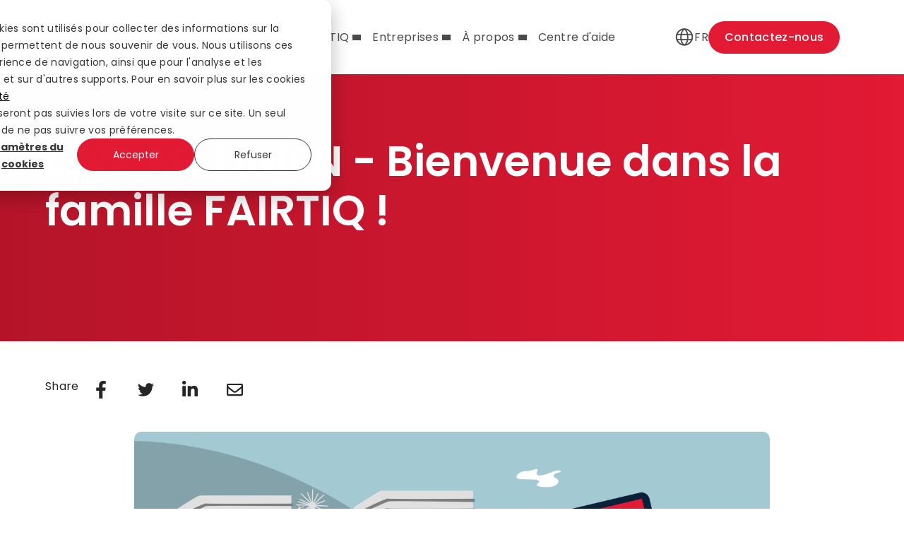

--- FILE ---
content_type: text/html; charset=UTF-8
request_url: https://fairtiq.com/fr/blog/linz-ag-linien-bienvenue-dans-la-famille-fairtiq
body_size: 17768
content:
<!doctype html><html class="no-js" lang="fr"><head>
    <meta charset="utf-8">
    <title>LINZ AG LINIEN - Bienvenue dans la famille FAIRTIQ !</title>
    <link rel="shortcut icon" href="https://fairtiq.com/hubfs/output-onlinepngtools.png">
    <meta name="description" content="Découvrez comment l'application FAIRTIQ facilite les déplacements en transports publics à Linz, en Autriche, grâce à son partenariat avec LINZ AG LINIEN">

    


<script>window.MSInputMethodContext && document.documentMode && document.write('<script src="//25923497.fs1.hubspotusercontent-eu1.net/hubfs/25923497/hub_generated/template_assets/1/64191977694/1766073638603/template_ie11CustomProperties.min.js"><\x2fscript>');</script>

<script>document.documentElement.className = document.documentElement.className.replace("no-js", "");</script>




<script>
document.addEventListener('DOMContentLoaded', function() {
  // Modify the href attribute to remove /page/1
  var links = document.querySelectorAll('a[href*="/page/1"]');
  
  links.forEach(function(link) {
    link.href = link.href.replace('/page/1', '');
  });
});
</script>
    <style>
  .site-header__menu .hs-menu-children-wrapper {
    visibility: hidden;
    opacity: 0;
  }
</style>

    
    
    
      
        
      
    
      
        
      
    
      
        
      
    
      
    
      
    
      
    
      
    
      
    
      
    
      
    
      
    
      
        
      
    
      
    
      
    
    

    
    
      
    
    

    <script src="https://kit.fontawesome.com/f4952dc142.js" crossorigin="anonymous" defer></script>

    
  
  

  

  

  
<meta name="viewport" content="width=device-width, initial-scale=1">

    
    <meta property="og:description" content="Découvrez comment l'application FAIRTIQ facilite les déplacements en transports publics à Linz, en Autriche, grâce à son partenariat avec LINZ AG LINIEN">
    <meta property="og:title" content="LINZ AG LINIEN - Bienvenue dans la famille FAIRTIQ !">
    <meta name="twitter:description" content="Découvrez comment l'application FAIRTIQ facilite les déplacements en transports publics à Linz, en Autriche, grâce à son partenariat avec LINZ AG LINIEN">
    <meta name="twitter:title" content="LINZ AG LINIEN - Bienvenue dans la famille FAIRTIQ !">

    

    
    <style>
a.cta_button{-moz-box-sizing:content-box !important;-webkit-box-sizing:content-box !important;box-sizing:content-box !important;vertical-align:middle}.hs-breadcrumb-menu{list-style-type:none;margin:0px 0px 0px 0px;padding:0px 0px 0px 0px}.hs-breadcrumb-menu-item{float:left;padding:10px 0px 10px 10px}.hs-breadcrumb-menu-divider:before{content:'›';padding-left:10px}.hs-featured-image-link{border:0}.hs-featured-image{float:right;margin:0 0 20px 20px;max-width:50%}@media (max-width: 568px){.hs-featured-image{float:none;margin:0;width:100%;max-width:100%}}.hs-screen-reader-text{clip:rect(1px, 1px, 1px, 1px);height:1px;overflow:hidden;position:absolute !important;width:1px}
</style>

<link class="hs-async-css" rel="preload" href="https://fairtiq.com/hubfs/hub_generated/template_assets/1/64191721184/1766073626099/template_spark-style.min.css" as="style" onload="this.onload=null;this.rel='stylesheet'">
<noscript><link rel="stylesheet" href="https://fairtiq.com/hubfs/hub_generated/template_assets/1/64191721184/1766073626099/template_spark-style.min.css"></noscript>
<link rel="stylesheet" href="https://fairtiq.com/hubfs/hub_generated/template_assets/1/72005021626/1766073622836/template_child.min.css">
<link rel="stylesheet" href="">
<link rel="stylesheet" href="https://fairtiq.com/hubfs/hub_generated/module_assets/1/72006607087/1744344637949/module_Header.min.css">
<link rel="stylesheet" href="/hs/hsstatic/cos-LanguageSwitcher/static-1.336/sass/LanguageSwitcher.css">

<style>
  
  @media (min-width:1148px) {
    .page-header .menu-wrapper {
      margin-left: 40px;
    }

    .hs-menu-wrapper.hs-menu-flow-horizontal>ul>.hs-menu-item>a {
      font-style: normal;
      font-weight: 400;
      font-size: 16px;
      line-height: 54px;
      display: flex;
      align-items: center;
      color: #4A4A4A;
    }

    .hs-menu-wrapper.hs-menu-flow-horizontal>ul>.hs-menu-item.hs-item-has-children>a:after {
      content: "";
      mask: url(https://fairtiq.com/hubfs/downArrow.svg) no-repeat;
      width: 12px;
      height: 8px;
      background: #4a4a4a;
      margin-left: 5px;
      transition: 0.2s;
    }

    .hs-menu-wrapper.hs-menu-flow-horizontal>ul>.hs-menu-item.hs-item-has-children>a:hover:after {
      background: #E21A34;
    }

    .page-header .hs-menu-wrapper.hs-menu-flow-horizontal>ul>.hs-menu-item:not(:last-child) {
      margin-right: 16px;
    }

    .hs-menu-wrapper.hs-menu-flow-horizontal>ul>.hs-menu-item>.hs-menu-children-wrapper {
      visibility: hidden;
      opacity: 0;
      transform: translateY(-5px);
      position: absolute;
      top: 100%;
      background: #FFFFFF;
      border-radius: 16px;
      left: 0;
      filter: drop-shadow(0px 2px 12px rgba(0, 0, 0, 0.12));
      padding: 16px 0;
      min-width: 209px;
      transition: all .3s ease;
    }

    .hs-menu-wrapper.hs-menu-flow-horizontal>ul>.hs-menu-item:hover>.hs-menu-children-wrapper {
      transform: translateY(0);
      visibility: visible;
      opacity: 1;
    }

    .hs-menu-wrapper.hs-menu-flow-horizontal>ul>.hs-menu-item>.hs-menu-children-wrapper:before {
      content: "";
      width: 0;
      height: 0;
      border-right: 12px solid transparent;
      border-left: 12px solid transparent;
      border-bottom: 14px #fff solid;
      display: inline-block;
      position: absolute;
      bottom: 100%;
      left: 17px;
    }

    .hs-menu-children-wrapper .hs-menu-item a {
      font-style: normal;
      font-weight: 400;
      font-size: 18px;
      color: #4A4A4A;
    }

    .hs-menu-children-wrapper li:hover>a {
      color: #E21A34 !important;
    }

    .hs-menu-wrapper.hs-menu-flow-horizontal>ul>.hs-menu-item>a:hover {
      color: #E21A34;
    }

    .flyouts.hs-menu-flow-horizontal .hs-menu-children-wrapper .hs-menu-children-wrapper {
      position: absolute;
      left: calc(100% - 10px);
      top: -16px;
    /*  filter: drop-shadow(3px 2px 4px rgba(0, 0, 0, 0.12)); */
      box-shadow: 0px 0px 20px rgba(0, 0, 0, 0.2);
      padding: 16px 0;
      background: #FFFFFF;
      border-radius: 16px;
      min-width: 230px;
      visibility: hidden;
      opacity: 0;
      transform: translateY(-5px);
      transition: all .3s ease;
      display: block;
    }

    .flyouts.hs-menu-flow-horizontal .hs-menu-children-wrapper .hs-menu-item a {
      font-style: normal;
      font-weight: 400;
      font-size: 16px;
      line-height: normal;
      color: #4A4A4A;
      display: block;
      padding: 6px 20px;
    }

    .flyouts.hs-menu-flow-horizontal .hs-menu-children-wrapper .hs-menu-item:hover>.hs-menu-children-wrapper {
      visibility: visible;
      opacity: 1;
      transform: translateY(0);
    }

    .flyouts.hs-menu-flow-horizontal .hs-menu-children-wrapper .hs-item-has-children>a:after {
      content: "";
      mask: url(https://fairtiq.com/hubfs/downArrow.svg) no-repeat;
      width: 12px;
      height: 8px;
      background: #4a4a4a;
      position: relative;
      left: 10px;
      top: -2px;
      bottom: 0;
      margin: auto;
      transform: rotate(-90deg);
      display: inline-block;
      transition: all .3s ease;
    }

    .flyouts.hs-menu-flow-horizontal .hs-menu-children-wrapper .hs-item-has-children:hover>a:after {
      transform: rotate(0deg);
      background: #E21A34;
    }

    .hamburger-menu, .mobile-menu-cta, .footer-language-switcher.mobile-language-switcher {
      display: none;
    }
  }
  
  @media (max-width:1147px) {
    .promotion-bar p {
      font-size: 14px !important;
      padding-left: 15px;
      padding-right: 15px;
    }

    .promotion-bar .close svg {
      width: 16px;
    }

    .menu-wrapper {
      display: flex;
      flex-direction: column;
      position: fixed;
      top: 0;
      left: 0;
      right: 60px;
      height: 100%;
      background-color: #fff;
      transition: all ease;
      transition-duration: 0.5s;
      transform: translateX(-100%);
      z-index: 99;
      padding: 90px 15px 0;
    }

    .header-options .cta-btn-wrapper, .header-options .language-swticher {
      display: none;
    }

    .page-header .page-header-inner {
      height: 68px;
      padding: 0 15px;
      position: relative;
    }

    .hamburger-menu>img, .language-icon>img, .search-icon>img {
      width: 32px;
    }

    .promotion-bar {
      font-size: 12px;
      display: none;
    }

    .search-modal {
      border-radius: 0;
      min-width: 100%;
      top: 68px;
      transform: none;
      left: 0;
      right: 0;
    }

    .search-wrapper {
      position: static;
    }

    .promotion-bar .close svg, .promotion-bar .close {
      width: 14px;
      height: 14px;
    }

    .open-menu .menu-wrapper {
      transform: translateX(0);
    }

    body.open-menu {
      overflow: hidden;
      height: 100vh;
    }

    .hamburger-menu:after {
      content: "";
      position: fixed;
      top: 0;
      bottom: 0;
      right: 0;
      left: 0;
      z-index: 98;
      background-color: rgba(0, 0, 0, .3);
      transition: all ease;
      transition-duration: .5s;
      opacity: 0;
      visibility: hidden;
    }

    .open-menu .hamburger-menu:after {
      opacity: 1;
      visibility: visible;
    }

    .open-menu .logo-wrapper {
      z-index: 100;
      position: relative;
      top: 12px;
      transition: 0.2s;
    }

    .hs-menu-wrapper ul.hs-menu-children-wrapper {
      display: none;
      padding: 10px;
    }

    .page-header.hs-menu-flow-horizontal .hs-menu-item a {
      font-style: normal;
      font-weight: 400;
      font-size: 16px;
      line-height: 24px;
      color: #4A4A4A;
      padding: 3px 0;
    }

    .page-header.hs-menu-flow-horizontal .hs-menu-item.hs-menu-depth-1>a {
      padding: 12px 0;
    }

    .page:not(.open-menu) .logo-wrapper {
      max-width: 102px;
    }

    .mobile-menu-cta .cta_button {
      background-color: #19AC86;
      border-radius: 4px;
      min-width: 104px;
      display: inline-block;
      text-align: center;
      color: #fff;
      text-decoration: none;
      font-family: 'Poppins', sans-serif;
      text-transform: none;
      font-weight: 700;
      font-size: 14px;
      padding: 12px 0px;
    }

    .mobile-language-switcher {
      margin-top: auto;
      padding: 20px 0;
    }

    .language-label {
      display: flex;
      align-items: center;
      font-style: normal;
      font-weight: 400;
      font-size: 16px;
      line-height: 28px;
      gap: 5px;
      color: #757575;
    }

    .language-label img {
      width: 26px;
    }

    .mobile-menu-cta {
      margin: 60px 0 0;
    }

    .mobile-language-switcher.footer-language-switcher {
      margin: auto 0 20px;
      padding: 0;
    }

    .menu-wrapper>.hs_cos_wrapper_type_menu {
      max-height: calc(100vh - 230px);
      overflow: auto;
    }

    .child-triggerm {
      background: url(https://fairtiq.com/hubfs/downArrow.svg) no-repeat;
      content: "";
      display: inline-block;
      height: 8px;
      width: 100%;
      position: absolute;
      top: 25px;
      right: 0;
      background-position: calc(100% - 10px) center;
    }


    .open-menu .menu-wrapper li li:last-child {
      border: none;
      padding-bottom: 0;
    }

    .open-menu .menu-wrapper ul, .mobile-menu-cta {
      padding-left: 6%;
      padding-right: 6%;
    }

    .open-menu .menu-wrapper {
      width: 80%;
      padding-top: 105px;
    }

    .open-menu .menu-wrapper li {
      border-bottom: 1px solid #ababab;
      padding-bottom: 0;
      padding-top: 0;
      margin: 0;
    }

    .open-menu .menu-wrapper li li {
      border-bottom: 1px solid #f1f1f1;
    }

    .open-menu .menu-wrapper ul li a {
      position: relative;
    }

    .open-menu .menu-wrapper ul li a:after {
      right: 0;
      position: absolute;
      top: 50%;
      transform: translateY(-50%);
    }

    .row-fluid-wrapper.row-depth-1.row-number-6.main_body-row-1-padding.main_body-row-1-margin.dnd-section.main_body-row-1-background-color #main_body-module-1 p {
      display: none;
    }

    .span12.widget-span.widget-type-custom_widget.widget_1687434417860-flexbox-positioning.dnd-module {
      align-items: center !important;
    }

    .menu-wrapper .hs-menu-wrapper.hs-menu-flow-horizontal ul {
      flex-direction: column;
      align-items: flex-start;
    }

    .menu-wrapper .hs-menu-wrapper.hs-menu-flow-horizontal ul li {
      width: 100%;
    }

    .menu-wrapper .hs-menu-wrapper.hs-menu-flow-horizontal .hs-menu-item.hs-menu-depth-1>a {
      padding: 20px 0;
      line-height: normal;
    }

    .hs-menu-wrapper ul.hs-menu-children-wrapper a {
      font-size: 16px !important;
      padding: 15px 0 !important;
    }
  }
</style>

<link rel="stylesheet" href="https://fairtiq.com/hubfs/hub_generated/module_assets/1/85295695302/1744344663067/module_Social_Share.min.css">
<link rel="stylesheet" href="https://fairtiq.com/hubfs/hub_generated/module_assets/1/100774179540/1744344670228/module_Related_Posts_new.min.css">
<link rel="stylesheet" href="https://fairtiq.com/hubfs/hub_generated/module_assets/1/108689058522/1744344677724/module_Footer_2024.min.css">
<link rel="preload" as="style" href="https://145747460.fs1.hubspotusercontent-eu1.net/hubfs/145747460/raw_assets/media-default-modules/master/650/js_client_assets/assets/TrackPlayAnalytics-Cm48oVxd.css">

<link rel="preload" as="style" href="https://145747460.fs1.hubspotusercontent-eu1.net/hubfs/145747460/raw_assets/media-default-modules/master/650/js_client_assets/assets/Tooltip-DkS5dgLo.css">

<style>
  @font-face {
    font-family: "Poppins";
    font-weight: 700;
    font-style: normal;
    font-display: swap;
    src: url("/_hcms/googlefonts/Poppins/700.woff2") format("woff2"), url("/_hcms/googlefonts/Poppins/700.woff") format("woff");
  }
  @font-face {
    font-family: "Poppins";
    font-weight: 400;
    font-style: normal;
    font-display: swap;
    src: url("/_hcms/googlefonts/Poppins/regular.woff2") format("woff2"), url("/_hcms/googlefonts/Poppins/regular.woff") format("woff");
  }
  @font-face {
    font-family: "Poppins";
    font-weight: 500;
    font-style: normal;
    font-display: swap;
    src: url("/_hcms/googlefonts/Poppins/500.woff2") format("woff2"), url("/_hcms/googlefonts/Poppins/500.woff") format("woff");
  }
  @font-face {
    font-family: "Poppins";
    font-weight: 400;
    font-style: normal;
    font-display: swap;
    src: url("/_hcms/googlefonts/Poppins/regular.woff2") format("woff2"), url("/_hcms/googlefonts/Poppins/regular.woff") format("woff");
  }
  @font-face {
    font-family: "Poppins";
    font-weight: 600;
    font-style: normal;
    font-display: swap;
    src: url("/_hcms/googlefonts/Poppins/600.woff2") format("woff2"), url("/_hcms/googlefonts/Poppins/600.woff") format("woff");
  }
  @font-face {
    font-family: "Poppins";
    font-weight: 700;
    font-style: normal;
    font-display: swap;
    src: url("/_hcms/googlefonts/Poppins/700.woff2") format("woff2"), url("/_hcms/googlefonts/Poppins/700.woff") format("woff");
  }
  @font-face {
    font-family: "Lato";
    font-weight: 900;
    font-style: normal;
    font-display: swap;
    src: url("/_hcms/googlefonts/Lato/900.woff2") format("woff2"), url("/_hcms/googlefonts/Lato/900.woff") format("woff");
  }
  @font-face {
    font-family: "Lato";
    font-weight: 700;
    font-style: normal;
    font-display: swap;
    src: url("/_hcms/googlefonts/Lato/700.woff2") format("woff2"), url("/_hcms/googlefonts/Lato/700.woff") format("woff");
  }
  @font-face {
    font-family: "Lato";
    font-weight: 400;
    font-style: normal;
    font-display: swap;
    src: url("/_hcms/googlefonts/Lato/regular.woff2") format("woff2"), url("/_hcms/googlefonts/Lato/regular.woff") format("woff");
  }
  @font-face {
    font-family: "Lato";
    font-weight: 400;
    font-style: normal;
    font-display: swap;
    src: url("/_hcms/googlefonts/Lato/regular.woff2") format("woff2"), url("/_hcms/googlefonts/Lato/regular.woff") format("woff");
  }
  @font-face {
    font-family: "Lato";
    font-weight: 700;
    font-style: normal;
    font-display: swap;
    src: url("/_hcms/googlefonts/Lato/700.woff2") format("woff2"), url("/_hcms/googlefonts/Lato/700.woff") format("woff");
  }
</style>

<!-- Editor Styles -->
<style id="hs_editor_style" type="text/css">
.right_sidebar-row-0-force-full-width-section > .row-fluid {
  max-width: none !important;
}
.module_17501453542589-flexbox-positioning {
  display: -ms-flexbox !important;
  -ms-flex-direction: column !important;
  -ms-flex-align: center !important;
  -ms-flex-pack: start;
  display: flex !important;
  flex-direction: column !important;
  align-items: center !important;
  justify-content: flex-start;
}
.module_17501453542589-flexbox-positioning > div {
  max-width: 100%;
  flex-shrink: 0 !important;
}
/* HubSpot Non-stacked Media Query Styles */
@media (min-width:768px) {
  .right_sidebar-row-0-vertical-alignment > .row-fluid {
    display: -ms-flexbox !important;
    -ms-flex-direction: row;
    display: flex !important;
    flex-direction: row;
  }
  .right_sidebar-column-1-vertical-alignment {
    display: -ms-flexbox !important;
    -ms-flex-direction: column !important;
    -ms-flex-pack: center !important;
    display: flex !important;
    flex-direction: column !important;
    justify-content: center !important;
  }
  .right_sidebar-column-1-vertical-alignment > div {
    flex-shrink: 0 !important;
  }
  .related_posts-row-1-vertical-alignment > .row-fluid {
    display: -ms-flexbox !important;
    -ms-flex-direction: row;
    display: flex !important;
    flex-direction: row;
  }
  .cell_17501453542583-vertical-alignment {
    display: -ms-flexbox !important;
    -ms-flex-direction: column !important;
    -ms-flex-pack: center !important;
    display: flex !important;
    flex-direction: column !important;
    justify-content: center !important;
  }
  .cell_17501453542583-vertical-alignment > div {
    flex-shrink: 0 !important;
  }
}
/* HubSpot Styles (default) */
.related_posts-row-0-margin {
  margin-top: 0px !important;
  margin-bottom: 0px !important;
}
.related_posts-row-0-padding {
  padding-top: 90px !important;
  padding-bottom: 90px !important;
}
.related_posts-row-1-margin {
  margin-top: 0px !important;
}
.related_posts-row-1-padding {
  padding-top: 90px !important;
  padding-bottom: 90px !important;
}
.related_posts-row-1-background-layers {
  background-image: linear-gradient(rgba(13, 29, 76, 1), rgba(13, 29, 76, 1)) !important;
  background-position: left top !important;
  background-size: auto !important;
  background-repeat: no-repeat !important;
}
/* HubSpot Styles (mobile) */
@media (max-width: 800px) {
  .related_posts-row-1-padding {
    padding-top: 90px !important;
    padding-bottom: 90px !important;
  }
}
</style>
    <script type="application/ld+json">
{
  "mainEntityOfPage" : {
    "@type" : "WebPage",
    "@id" : "https://fairtiq.com/fr/blog/linz-ag-linien-bienvenue-dans-la-famille-fairtiq"
  },
  "author" : {
    "name" : "Cornelia Wenger | Marketing",
    "url" : "https://fairtiq.com/fr/blog/author/cornelia-wenger-marketing",
    "@type" : "Person"
  },
  "headline" : "LINZ AG LINIEN - Bienvenue dans la famille FAIRTIQ !",
  "datePublished" : "2019-08-11T22:30:00.000Z",
  "dateModified" : "2024-04-25T07:32:08.083Z",
  "publisher" : {
    "logo" : {
      "url" : "https://25923497.fs1.hubspotusercontent-eu1.net/hubfs/25923497/fairtiq_logo_rgb_red.svg",
      "@type" : "ImageObject"
    },
    "@type" : "Organization"
  },
  "@context" : "https://schema.org",
  "@type" : "BlogPosting",
  "image" : [ "https://25923497.fs1.hubspotusercontent-eu1.net/hubfs/25923497/Imported_Blog_Media/linz-%281%29-1566163295.jpg" ]
}
</script>


    

<script>
function redirectToPreferredLanguage() {
    if (window.location.pathname !== '/') {
        return;
    }
    const lang = navigator.language;
    
    const languageConfig = {
        de: '/de',
        fr: '/fr',
        en: '/en',
      	it: '/it',
        cs: '/cs'
    };

    const defaultLanguage = 'de';
    const userLanguage = Object.keys(languageConfig).find(language => lang.includes(language));
    const redirectLanguage = userLanguage 
        ? languageConfig[userLanguage] || languageConfig[defaultLanguage] 
        : languageConfig[defaultLanguage]

    const newURL = redirectLanguage + window.location.search;

    window.location = newURL;}

redirectToPreferredLanguage();
</script>

<!-- Google tag (gtag.js) -->
<script async src="https://www.googletagmanager.com/gtag/js?id=AW-812779808">
</script>

<script>
  window.dataLayer = window.dataLayer || [];
  function gtag(){dataLayer.push(arguments);}
  gtag('js', new Date());

  gtag('config', 'AW-812779808');
</script>

<!-- Hotjar Tracking Code for www.fairtiq.com -->
<script>
    (function(h,o,t,j,a,r){
        h.hj=h.hj||function(){(h.hj.q=h.hj.q||[]).push(arguments)};
        h._hjSettings={hjid:2522200,hjsv:6};
        a=o.getElementsByTagName('head')[0];
        r=o.createElement('script');r.async=1;
        r.src=t+h._hjSettings.hjid+j+h._hjSettings.hjsv;
        a.appendChild(r);
    })(window,document,'https://static.hotjar.com/c/hotjar-','.js?sv=');
</script>

<link rel="amphtml" href="https://fairtiq.com/fr/blog/linz-ag-linien-bienvenue-dans-la-famille-fairtiq?hs_amp=true">

<meta property="og:image" content="https://fairtiq.com/hubfs/Imported_Blog_Media/linz-(1)-1566163295.jpg">
<meta property="og:image:width" content="1400">
<meta property="og:image:height" content="700">

<meta name="twitter:image" content="https://fairtiq.com/hubfs/Imported_Blog_Media/linz-(1)-1566163295.jpg">


<meta property="og:url" content="https://fairtiq.com/fr/blog/linz-ag-linien-bienvenue-dans-la-famille-fairtiq">
<meta name="twitter:card" content="summary_large_image">

<link rel="canonical" href="https://fairtiq.com/fr/blog/linz-ag-linien-bienvenue-dans-la-famille-fairtiq">

<meta property="og:type" content="article">
<link rel="alternate" type="application/rss+xml" href="https://fairtiq.com/fr/blog/rss.xml">
<meta name="twitter:domain" content="fairtiq.com">
<script src="//platform.linkedin.com/in.js" type="text/javascript">
    lang: fr_FR
</script>

<meta http-equiv="content-language" content="fr">
<link rel="alternate" hreflang="de" href="https://fairtiq.com/de/blog/linz-ag-linien-herzlich-willkommen-in-der-fairtiq-familie">
<link rel="alternate" hreflang="en" href="https://fairtiq.com/en/blog/linz-ag-linien-welcome-to-the-fairtiq-family">
<link rel="alternate" hreflang="fr" href="https://fairtiq.com/fr/blog/linz-ag-linien-bienvenue-dans-la-famille-fairtiq">








  

  


    
  <meta name="generator" content="HubSpot"></head>
  <body class="  hs-content-id-76183317178 hs-blog-post hs-blog-id-73318160620  sticky-header" tabindex="-1">
    
      <div id="hs_cos_wrapper_module_168726553544919" class="hs_cos_wrapper hs_cos_wrapper_widget hs_cos_wrapper_type_module" style="" data-hs-cos-general-type="widget" data-hs-cos-type="module">

<header class="page-header">
  
  <div class="page-header-inner">
    <div class="container">
      <div class="logo-wrapper">
        
        
        <a href="https://fairtiq.com/fr/">
          
            
  
  
  
  
  

  <img class="resized-image " src="https://fairtiq.com/hubfs/fairtiq_logo_rgb_red.svg" width="300" alt="fairtiq_logo_rgb_red" style="aspect-ratio: auto 300/65; max-width: 100%; height: auto;" decoding="async" loading="lazy">

          
        </a>
      </div>
      <div class="menu-wrapper">
        <span id="hs_cos_wrapper_module_168726553544919_" class="hs_cos_wrapper hs_cos_wrapper_widget hs_cos_wrapper_type_menu" style="" data-hs-cos-general-type="widget" data-hs-cos-type="menu"><div id="hs_menu_wrapper_module_168726553544919_" class="hs-menu-wrapper active-branch flyouts hs-menu-flow-horizontal" role="navigation" data-sitemap-name="default" data-menu-id="77426930131" aria-label="Navigation Menu">
 <ul role="menu">
  <li class="hs-menu-item hs-menu-depth-1 hs-item-has-children" role="none"><a href="javascript:;" aria-haspopup="true" aria-expanded="false" role="menuitem">Voyagez avec FAIRTIQ</a>
   <ul role="menu" class="hs-menu-children-wrapper">
    <li class="hs-menu-item hs-menu-depth-2" role="none"><a href="https://fairtiq.com/fr/comment-utiliser-fairtiq" role="menuitem">Comment utiliser FAIRTIQ</a></li>
    <li class="hs-menu-item hs-menu-depth-2" role="none"><a href="https://fairtiq.com/fr/rayon-de-validite" role="menuitem">Rayon de validité</a></li>
   </ul></li>
  <li class="hs-menu-item hs-menu-depth-1 hs-item-has-children" role="none"><a href="javascript:;" aria-haspopup="true" aria-expanded="false" role="menuitem">Entreprises</a>
   <ul role="menu" class="hs-menu-children-wrapper">
    <li class="hs-menu-item hs-menu-depth-2" role="none"><a href="https://fairtiq.com/fr/partenariat-fairtiq" role="menuitem">Pourquoi FAIRTIQ</a></li>
    <li class="hs-menu-item hs-menu-depth-2 hs-item-has-children" role="none"><a href="https://fairtiq.com/fr/produits" role="menuitem">Nos produits</a>
     <ul role="menu" class="hs-menu-children-wrapper">
      <li class="hs-menu-item hs-menu-depth-3" role="none"><a href="https://fairtiq.com/fr/produits" role="menuitem">Aperçu des produits</a></li>
      <li class="hs-menu-item hs-menu-depth-3" role="none"><a href="https://fairtiq.com/fr/fairtiq-app" role="menuitem">FAIRTIQ app</a></li>
      <li class="hs-menu-item hs-menu-depth-3" role="none"><a href="https://fairtiq.com/fr/ftq-lab-app" role="menuitem">FTQ Lab app</a></li>
      <li class="hs-menu-item hs-menu-depth-3" role="none"><a href="https://fairtiq.com/fr/fairtiq-sdk" role="menuitem">FAIRTIQ SDK</a></li>
      <li class="hs-menu-item hs-menu-depth-3" role="none"><a href="https://fairtiq.com/fr/marketing" role="menuitem">Marketing</a></li>
      <li class="hs-menu-item hs-menu-depth-3" role="none"><a href="https://fairtiq.com/fr/analyse-des-donnees-et-insights" role="menuitem">Analyse des données &amp; insights</a></li>
      <li class="hs-menu-item hs-menu-depth-3" role="none"><a href="https://fairtiq.com/fr/innovation-tarifaire" role="menuitem">Innovation tarifaire</a></li>
      <li class="hs-menu-item hs-menu-depth-3" role="none"><a href="https://fairtiq.com/fr/des-credits-numeriques-pour-vos-employes" role="menuitem">Mobilité des employé·es</a></li>
     </ul></li>
    <li class="hs-menu-item hs-menu-depth-2" role="none"><a href="https://fairtiq.com/fr/evenements" role="menuitem">Webinaires &amp; Événements</a></li>
    <li class="hs-menu-item hs-menu-depth-2 hs-item-has-children" role="none"><a href="https://fairtiq.com/fr/knowledge-hub" role="menuitem">Knowledge Hub</a>
     <ul role="menu" class="hs-menu-children-wrapper">
      <li class="hs-menu-item hs-menu-depth-3" role="none"><a href="https://fairtiq.com/fr/knowledge-hub" role="menuitem">Knowledge Hub</a></li>
      <li class="hs-menu-item hs-menu-depth-3" role="none"><a href="https://fairtiq.com/fr/blog" role="menuitem">Blog</a></li>
      <li class="hs-menu-item hs-menu-depth-3" role="none"><a href="https://fairtiq.com/fr/etudes-de-cas" role="menuitem">Études de cas </a></li>
      <li class="hs-menu-item hs-menu-depth-3" role="none"><a href="https://fairtiq.com/fr/livres-blancs" role="menuitem">Livres Blancs</a></li>
      <li class="hs-menu-item hs-menu-depth-3" role="none"><a href="https://fairtiq.com/fr/mediatheque" role="menuitem">Médiathèque</a></li>
      <li class="hs-menu-item hs-menu-depth-3" role="none"><a href="https://fairtiq.com/fr/communiques-de-presse" role="menuitem">Communiqués de Presse</a></li>
     </ul></li>
   </ul></li>
  <li class="hs-menu-item hs-menu-depth-1 hs-item-has-children" role="none"><a href="javascript:;" aria-haspopup="true" aria-expanded="false" role="menuitem">À propos</a>
   <ul role="menu" class="hs-menu-children-wrapper">
    <li class="hs-menu-item hs-menu-depth-2" role="none"><a href="https://fairtiq.com/fr/a-propos-de-nous" role="menuitem">À propos de nous</a></li>
    <li class="hs-menu-item hs-menu-depth-2" role="none"><a href="https://fairtiq.com/fr/team" role="menuitem">Rencontrer l'équipe</a></li>
    <li class="hs-menu-item hs-menu-depth-2" role="none"><a href="https://fairtiq.com/fr/carriere" role="menuitem">Rejoindre FAIRTIQ</a></li>
    <li class="hs-menu-item hs-menu-depth-2" role="none"><a href="https://fairtiq.com/fr/engineering-at-fairtiq" role="menuitem">Engineering at FAIRTIQ</a></li>
    <li class="hs-menu-item hs-menu-depth-2" role="none"><a href="https://fairtiq.com/fr/tech" role="menuitem">Tech blog</a></li>
    <li class="hs-menu-item hs-menu-depth-2" role="none"><a href="https://fairtiq.com/fr/presse" role="menuitem">Médias &amp; Presse</a></li>
   </ul></li>
  <li class="hs-menu-item hs-menu-depth-1" role="none"><a href="https://support.fairtiq.com/hc/fr" role="menuitem">Centre d'aide</a></li>
 </ul>
</div></span>
        <div class="mobile-menu-cta">
          <span id="hs_cos_wrapper_module_168726553544919_" class="hs_cos_wrapper hs_cos_wrapper_widget hs_cos_wrapper_type_cta" style="" data-hs-cos-general-type="widget" data-hs-cos-type="cta"><!--HubSpot Call-to-Action Code --><span class="hs-cta-wrapper" id="hs-cta-wrapper-4676e2ac-427b-4e3c-a886-e0efbf7f923a"><span class="hs-cta-node hs-cta-4676e2ac-427b-4e3c-a886-e0efbf7f923a" id="hs-cta-4676e2ac-427b-4e3c-a886-e0efbf7f923a"><!--[if lte IE 8]><div id="hs-cta-ie-element"></div><![endif]--><a href="https://hubspot-cta-redirect-eu1-prod.s3.amazonaws.com/cta/redirect/25923497/4676e2ac-427b-4e3c-a886-e0efbf7f923a"><img class="hs-cta-img" id="hs-cta-img-4676e2ac-427b-4e3c-a886-e0efbf7f923a" style="border-width:0px;" src="https://hubspot-no-cache-eu1-prod.s3.amazonaws.com/cta/default/25923497/4676e2ac-427b-4e3c-a886-e0efbf7f923a.png" alt="Contactez-nous"></a></span><script charset="utf-8" src="/hs/cta/cta/current.js"></script><script type="text/javascript"> hbspt.cta._relativeUrls=true;hbspt.cta.load(25923497, '4676e2ac-427b-4e3c-a886-e0efbf7f923a', {"useNewLoader":"true","region":"eu1"}); </script></span><!-- end HubSpot Call-to-Action Code --></span>
        </div>
      </div>
      <div class="header-options">
        <div class="search-wrapper">
          <div class="search-icon">
            
          </div>
          <div class="search-modal">
            
            
              
            
            
            <div class="hs-search-field">
                <div class="hs-search-field__bar">
                  <form data-hs-do-not-collect="true" action="/hs-search-results">
                    <input type="text" class="hs-search-field__input" name="term" autocomplete="off" aria-label="Search" placeholder="Search Here...">

                      <input type="hidden" name="type" value="SITE_PAGE">
                      <input type="hidden" name="type" value="LANDING_PAGE">
                      <input type="hidden" name="type" value="BLOG_POST">
                      <input type="hidden" name="type" value="LISTING_PAGE">
                      <input type="hidden" name="type" value="KNOWLEDGE_ARTICLE">
                      <button aria-label="Search">
  
  
  
  
  

  <img class="resized-image " src="" width="31" alt="Search" style="aspect-ratio: auto 31/31; " decoding="async" loading="lazy">
</button>
                  </form>
                </div>
                <ul class="hs-search-field__suggestions"></ul>
            </div>
          </div>
        </div>
        <div class="language-switcher language-switcher-top">
          <div class="language-icon">
            <span id="hs_cos_wrapper_module_168726553544919_" class="hs_cos_wrapper hs_cos_wrapper_widget hs_cos_wrapper_type_language_switcher" style="" data-hs-cos-general-type="widget" data-hs-cos-type="language_switcher"><div class="lang_switcher_class">
   <div class="globe_class" onclick="">
       <ul class="lang_list_class">
           <li>
               <a class="lang_switcher_link" data-language="fr" lang="fr" href="https://fairtiq.com/fr/blog/linz-ag-linien-bienvenue-dans-la-famille-fairtiq">Français</a>
           </li>
           <li>
               <a class="lang_switcher_link" data-language="de" lang="de" href="https://fairtiq.com/de/blog/linz-ag-linien-herzlich-willkommen-in-der-fairtiq-familie">Deutsch</a>
           </li>
           <li>
               <a class="lang_switcher_link" data-language="en" lang="en" href="https://fairtiq.com/en/blog/linz-ag-linien-welcome-to-the-fairtiq-family">English</a>
           </li>
       </ul>
   </div>
</div></span>
            <span class="selected-language"></span>
          </div>
        </div>

        <div class="hamburger-menu">
          
            
  
  
  
  
  

  <img class="resized-image " src="https://fairtiq.com/hubfs/humburger.svg" width="31" alt="humburger" style="aspect-ratio: auto 31/31; max-width: 100%; height: auto;" decoding="async" loading="lazy">

          
        </div>
        <div class="cta-btn-wrapper">
          <span id="hs_cos_wrapper_module_168726553544919_" class="hs_cos_wrapper hs_cos_wrapper_widget hs_cos_wrapper_type_cta" style="" data-hs-cos-general-type="widget" data-hs-cos-type="cta"><!--HubSpot Call-to-Action Code --><span class="hs-cta-wrapper" id="hs-cta-wrapper-4676e2ac-427b-4e3c-a886-e0efbf7f923a"><span class="hs-cta-node hs-cta-4676e2ac-427b-4e3c-a886-e0efbf7f923a" id="hs-cta-4676e2ac-427b-4e3c-a886-e0efbf7f923a"><!--[if lte IE 8]><div id="hs-cta-ie-element"></div><![endif]--><a href="https://hubspot-cta-redirect-eu1-prod.s3.amazonaws.com/cta/redirect/25923497/4676e2ac-427b-4e3c-a886-e0efbf7f923a"><img class="hs-cta-img" id="hs-cta-img-4676e2ac-427b-4e3c-a886-e0efbf7f923a" style="border-width:0px;" src="https://hubspot-no-cache-eu1-prod.s3.amazonaws.com/cta/default/25923497/4676e2ac-427b-4e3c-a886-e0efbf7f923a.png" alt="Contactez-nous"></a></span><script charset="utf-8" src="/hs/cta/cta/current.js"></script><script type="text/javascript"> hbspt.cta._relativeUrls=true;hbspt.cta.load(25923497, '4676e2ac-427b-4e3c-a886-e0efbf7f923a', {"useNewLoader":"true","region":"eu1"}); </script></span><!-- end HubSpot Call-to-Action Code --></span>
        </div>
      </div>
    </div>
  </div>
</header>

</div>
    

    

    <main id="body" class="body-wrapper" tabindex="0" style="--total-header-height: 0px;">

      

      
  
<style>
    .post-body {
      max-width: 800px; /* Set the desired width for the text body */
      margin-left: auto;
      margin-right: auto;
    }
  
    .blog-featured-image {
      border-radius: 10px;
      max-width: 100%;
      height:auto;
      margin-left: auto;
      margin-right: auto;
      justify-content: center;
      display: block;
      padding-bottom: 30px;
    }
  .blog_header {
  /*  background-color: #e21a34; /* Replace #ff0000 with your desired color */
    background: linear-gradient(to left, rgba(0, 0, 0, 0), rgba(0, 0, 0, 0.2)), #e21a34; /* Red background with black gradient overlay */


  }
  .publish_date {
    color: #ffffff;
    padding-bottom: 30px;
  }
  .page_title {
    color: #ffffff;
  }
  
   pre {
    background-color: #f4f4f4;
    padding: 10px;
    border: 1px solid #ccc;
    overflow: auto;
  }

   code {
    font-family: 'Courier New', Courier, monospace;
    color: #333;
  }
  
   .post-body p {
    font-size: 16px;
    line-height: 26px;
    margin-bottom: 20px;
    color: #262525;
  }

  .post-body h3 {
    font-size: 22px;
    line-height: 30px;
    color: #373636;
  }

  .post-body h2 {
    font-size: 32px;
    line-height: 42px;
    color: #373636;
  }
  
  .post-body li {
  font-size: 16px;
  line-height: 24px;
  margin-bottom: 10px;
  }
  
  /*
    .narration-wrapper {
    padding-bottom: 30px; /* Adjust the padding value as needed 
  } */
  
  
/*
     @media (min-width: 900px) {
      .blog-featured-image {
          width: 900px;
          max-width: 900px; 
          height: auto;
      } */
  
     @media (min-width: 900px) {
        .blog-featured-image {
            width: 800px;
            max-width: 100%;
            height: auto;
            margin-left: auto;
            margin-right: auto;
        }

        .post-body {
            max-width: 900px; /* Set the desired width for the text body */
            margin-left: auto;
            margin-right: auto;
        }
       .post-body p {
            font-size: 18px;
            line-height: 30px;
            margin-bottom: 30px; /* Adjust as needed */
            color: #262525;
            clear: both;
        }
       .post-body h3 {
            font-size: 28px;
            line-height: 38px;
            color: #373636;
            clear: both;
        }
       .post-body h2 {
            font-size: 46px;
            line-height: 56px;
            color: #373636;
            clear: both;
        }
       .post-body li {
          font-size: 18px;
          line-height: 28px;
        }
       
    } 
  
</style>
  <div class="blog_header">
    <div class="container">
      <span class="publish_date">
        11 août 2019
      </span>
      <h1 class="page_title">
        LINZ AG LINIEN - Bienvenue dans la famille FAIRTIQ !
      </h1>
    </div>
  </div>
  <div id="main" class="blog-post blog_post_wrapper">
    <div class="blog-post__w-sidebar">
      <div class="blog-post__w-sidebar-left">
        <div class="container">
          <div class="blog-section row-fluid">
            <div class="social-share__wrapper">
              <div class="social-share__sticky">
                <div id="hs_cos_wrapper_social_share" class="hs_cos_wrapper hs_cos_wrapper_widget hs_cos_wrapper_type_module" style="" data-hs-cos-general-type="widget" data-hs-cos-type="module">



<style>#hs_cos_wrapper_social_share .social-share .social-media__service {}
</style>
  
  <div id="social_share" class="lazy
        module-wrapper
        
        
        
        social-share social-media social-share--left social-share--mobile-left social-share--vertical
      " style="">
    
  
    <p class="social-share__title">Share</p>
  

  
      <a href="https://www.facebook.com/sharer/sharer.php?u=https%3A%2F%2Ffairtiq.com%2Ffr%2Fblog%2Flinz-ag-linien-bienvenue-dans-la-famille-fairtiq" class="social-media__service social-media__service--facebook" aria-label="" target="_blank">
        <svg aria-hidden="true" focusable="false" data-prefix="fab" data-icon="facebook-f" class="theme-icon theme-icon--social theme-icon--facebook" role="img" xmlns="http://www.w3.org/2000/svg" viewbox="0 0 320 512">
          <path fill="currentColor" d="M279.14 288l14.22-92.66h-88.91v-60.13c0-25.35 12.42-50.06 52.24-50.06h40.42V6.26S260.43 0 225.36 0c-73.22 0-121.08 44.38-121.08 124.72v70.62H22.89V288h81.39v224h100.17V288z"></path>
        </svg>
      </a><a href="https://twitter.com/intent/tweet/?text=D%C3%A9couvrez+comment+l%27application+FAIRTIQ+facilite+les+d%C3%A9placements+en+transports+publics+%C3%A0+Linz%2C+en+Autriche%2C+gr%C3%A2ce+%C3%A0+son+partenariat+avec+LINZ+AG+LINIEN&amp;url=https%3A%2F%2Ffairtiq.com%2Ffr%2Fblog%2Flinz-ag-linien-bienvenue-dans-la-famille-fairtiq" class="social-media__service social-media__service--twitter" aria-label="" target="_blank">
        <svg aria-hidden="true" focusable="false" data-prefix="fab" data-icon="twitter" class="theme-icon theme-icon--social theme-icon--twitter" role="img" xmlns="http://www.w3.org/2000/svg" viewbox="0 0 512 512">
          <path fill="currentColor" d="M459.37 151.716c.325 4.548.325 9.097.325 13.645 0 138.72-105.583 298.558-298.558 298.558-59.452 0-114.68-17.219-161.137-47.106 8.447.974 16.568 1.299 25.34 1.299 49.055 0 94.213-16.568 130.274-44.832-46.132-.975-84.792-31.188-98.112-72.772 6.498.974 12.995 1.624 19.818 1.624 9.421 0 18.843-1.3 27.614-3.573-48.081-9.747-84.143-51.98-84.143-102.985v-1.299c13.969 7.797 30.214 12.67 47.431 13.319-28.264-18.843-46.781-51.005-46.781-87.391 0-19.492 5.197-37.36 14.294-52.954 51.655 63.675 129.3 105.258 216.365 109.807-1.624-7.797-2.599-15.918-2.599-24.04 0-57.828 46.782-104.934 104.934-104.934 30.213 0 57.502 12.67 76.67 33.137 23.715-4.548 46.456-13.32 66.599-25.34-7.798 24.366-24.366 44.833-46.132 57.827 21.117-2.273 41.584-8.122 60.426-16.243-14.292 20.791-32.161 39.308-52.628 54.253z">
          </path>
        </svg>
      </a><a href="https://www.linkedin.com/sharing/share-offsite/?url=https%3A%2F%2Ffairtiq.com%2Ffr%2Fblog%2Flinz-ag-linien-bienvenue-dans-la-famille-fairtiq" class="social-media__service social-media__service--linkedin" aria-label="" target="_blank">
        <svg aria-hidden="true" focusable="false" data-prefix="fab" data-icon="linkedin-in" class="theme-icon theme-icon--social theme-icon--linkedin" role="img" xmlns="http://www.w3.org/2000/svg" viewbox="0 0 448 512">
          <path fill="currentColor" d="M100.28 448H7.4V148.9h92.88zM53.79 108.1C24.09 108.1 0 83.5 0 53.8a53.79 53.79 0 0 1 107.58 0c0 29.7-24.1 54.3-53.79 54.3zM447.9 448h-92.68V302.4c0-34.7-.7-79.2-48.29-79.2-48.29 0-55.69 37.7-55.69 76.7V448h-92.78V148.9h89.08v40.8h1.3c12.4-23.5 42.69-48.3 87.88-48.3 94 0 111.28 61.9 111.28 142.3V448z"></path>
        </svg>
      </a><a href="mailto:?subject=LINZ+AG+LINIEN+-+Bienvenue+dans+la+famille+FAIRTIQ+%21&amp;body=https%3A%2F%2Ffairtiq.com%2Ffr%2Fblog%2Flinz-ag-linien-bienvenue-dans-la-famille-fairtiqD%C3%A9couvrez+comment+l%27application+FAIRTIQ+facilite+les+d%C3%A9placements+en+transports+publics+%C3%A0+Linz%2C+en+Autriche%2C+gr%C3%A2ce+%C3%A0+son+partenariat+avec+LINZ+AG+LINIEN" class="social-media__service social-media__service--linkedin" aria-label="" target="_blank">
        <svg aria-hidden="true" focusable="false" data-prefix="far" data-icon="envelope" class="theme-icon theme-icon--social theme-icon--email" role="img" xmlns="http://www.w3.org/2000/svg" viewbox="0 0 512 512">
          <path fill="currentColor" d="M464 64H48C21.49 64 0 85.49 0 112v288c0 26.51 21.49 48 48 48h416c26.51 0 48-21.49 48-48V112c0-26.51-21.49-48-48-48zm0 48v40.805c-22.422 18.259-58.168 46.651-134.587 106.49-16.841 13.247-50.201 45.072-73.413 44.701-23.208.375-56.579-31.459-73.413-44.701C106.18 199.465 70.425 171.067 48 152.805V112h416zM48 400V214.398c22.914 18.251 55.409 43.862 104.938 82.646 21.857 17.205 60.134 55.186 103.062 54.955 42.717.231 80.509-37.199 103.053-54.947 49.528-38.783 82.032-64.401 104.947-82.653V400H48z">
          </path>
        </svg>
      </a>
  </div>
</div>
              </div>
            </div>
        
            <div class="blog-post-wrapper">
              <div class="section post-body">
                
                  <center>
                    
  
  
  
  
  

  <img class="resized-image blog-featured-image" src="https://fairtiq.com/hs-fs/hubfs/Imported_Blog_Media/linz-(1)-1566163295.jpg?width=732&amp;name=linz-(1)-1566163295.jpg" width="732" alt="LINZ AG LINIEN - Bienvenue dans la famille FAIRTIQ !" style="aspect-ratio: auto ; " decoding="async" srcset="https://fairtiq.com/hs-fs/hubfs/Imported_Blog_Media/linz-(1)-1566163295.jpg?width=960&amp;name=linz-(1)-1566163295.jpg 480w, https://fairtiq.com/hs-fs/hubfs/Imported_Blog_Media/linz-(1)-1566163295.jpg?width=1152&amp;name=linz-(1)-1566163295.jpg 576w, https://fairtiq.com/hubfs/Imported_Blog_Media/linz-(1)-1566163295.jpg 1464w" loading="lazy">

                  </center>
                
                <div id="hs_cos_wrapper_narration" class="hs_cos_wrapper hs_cos_wrapper_widget hs_cos_wrapper_type_module" style="" data-hs-cos-general-type="widget" data-hs-cos-type="module"><link rel="stylesheet" href="https://145747460.fs1.hubspotusercontent-eu1.net/hubfs/145747460/raw_assets/media-default-modules/master/650/js_client_assets/assets/TrackPlayAnalytics-Cm48oVxd.css">
<link rel="stylesheet" href="https://145747460.fs1.hubspotusercontent-eu1.net/hubfs/145747460/raw_assets/media-default-modules/master/650/js_client_assets/assets/Tooltip-DkS5dgLo.css">

    <script type="text/javascript">
      window.__hsEnvConfig = {"hsDeployed":true,"hsEnv":"prod","hsJSRGates":["CMS:JSRenderer:SeparateIslandRenderOption","CMS:JSRenderer:CompressResponse","CMS:JSRenderer:MinifyCSS","CMS:JSRenderer:GetServerSideProps","CMS:JSRenderer:LocalProxySchemaVersion1","CMS:JSRenderer:SharedDeps"],"hublet":"eu1","portalID":25923497};
      window.__hsServerPageUrl = "https:\u002F\u002Ffairtiq.com\u002Ffr\u002Fblog\u002Flinz-ag-linien-bienvenue-dans-la-famille-fairtiq";
      window.__hsBasePath = "\u002Ffr\u002Fblog\u002Flinz-ag-linien-bienvenue-dans-la-famille-fairtiq";
    </script>
      </div>
                
                <span id="hs_cos_wrapper_post_body" class="hs_cos_wrapper hs_cos_wrapper_meta_field hs_cos_wrapper_type_rich_text" style="" data-hs-cos-general-type="meta_field" data-hs-cos-type="rich_text"><header><span style="font-style: var(--base-font-style,normal); letter-spacing: var(--base-letter-spacing);">Grâce à l’application FAIRTIQ, utiliser les transports publics est plus simple que jamais. Déjà en service dans l’ensemble de la Suisse et du Liechtenstein ainsi que dans certaines régions d’Autriche et d’Allemagne, la solution de billetterie mobile fête à présent son arrivée dans la ville autrichienne de Linz.&nbsp;</span></header><main class="text-format text-blog">
<section class="media image"></section>
<h2 id="expansion-internationale-en-bonne-voienbsp">Expansion internationale en bonne voie&nbsp;</h2>
<p>Forte de sa réussite en Suisse, où elle couvre déjà l’ensemble de l’offre de transports publics depuis plus d’un an, l’entreprise FAIRTIQ s’est lancée il y a peu à la conquête du marché international. Une stratégie qui s’avère payante, si l’on en croit les différents succès remportés à l’étranger par la start-up au cours des derniers mois. En effet, l’app FAIRTIQ permet déjà de voyager en seulement quelques clics dans une partie de l’Autriche (région du Vorarlberg) et de l’Allemagne et elle fera bientôt son arrivée dans la ville de Turku, en Finlande (voir le communiqué de presse du 12.6.2019).</p>
<!--more--><h2 id="utilisateurs-et-partenaires-toujours-plus-nombreux">Utilisateurs et partenaires toujours plus nombreux</h2>
<p>En moins de trois ans et demi, l’app FAIRTIQ a déjà été utilisée pour plus de six millions de trajets. Elle continue d’ailleurs de séduire un nombre croissant d’utilisateurs, mais aussi de partenaires. En mai 2019, l’entreprise a entamé une collaboration avec les transports en commun de la ville de Göttingen (GöVB), en Allemagne — une nouvelle expérience sur un réseau urbain dont on tire déjà un bilan extrêmement positif, trois mois seulement après ses débuts. Aujourd’hui, FAIRTIQ est fière d’annoncer son nouveau partenariat avec les transports publics de la capitale de la Haute-Autriche, l’entreprise LINZ AG LINIEN. Déjà bien implantée dans la région du Vorarlberg, la start-up bernoise fait donc à présent ses premiers pas dans une ville Autrichienne.</p>
<h2 id="voyager-simplement-dans-le-centre-de-linz">Voyager simplement dans le centre de Linz</h2>
<p>L’app FAIRTIQ peut dès maintenant être utilisée pour voyager dans la zone centrale de Linz, y compris sur la ligne du Pöstlingberg (Pöstlingbergbahn). Elle ne fonctionne en revanche pas dans les bus régionaux ou dans les trains du groupe Oberösterreichischer Verkehrsverbund. L’application propose les billets « mini », « midi » et « maxi » de la ville de Linz (billet pour trajet court, billet simple normal ou billet 24h). Pour les enfants et les jeunes, le prix est calculé en fonction de l’âge du voyageur ; il est en outre possible d’enregistrer d’éventuelles réductions.&nbsp;</p>
<h3 id="et-dans-ce-sens-gria-eich-in-linz-und-guade-fahrt-mit-fairtiq">Et dans ce sens: "Griaß eich in Linz und guade Fahrt mit FAIRTIQ!"</h3>
<section class="media image"><img data-src="https://fairtiq.com/articles/blog/cityrunner-mit-fairtiq-beklebung-1566163602.jpg" class="lazy initial loaded" alt="Linz tram" src="https://fairtiq.com/hubfs/Imported_Blog_Media/cityrunner-mit-fairtiq-beklebung-1566163602.jpg" data-was-processed="true"></section>
</main>
<div class="hr">&nbsp;</div>
<div class="page-section">&nbsp;</div></span>
              </div>
        
              <div data-global-resource-path="Spark_Premium_Child/pages/partials/blog/blog-post-02__below-post.html"><div class="container-fluid">
<div class="row-fluid-wrapper">
<div class="row-fluid">
<div class="span12 widget-span widget-type-cell " style="" data-widget-type="cell" data-x="0" data-w="12">

<div class="row-fluid-wrapper row-depth-1 row-number-1 dnd-section right_sidebar-row-0-vertical-alignment right_sidebar-row-0-force-full-width-section">
<div class="row-fluid ">
<div class="span12 widget-span widget-type-cell right_sidebar-column-1-vertical-alignment dnd-column" style="" data-widget-type="cell" data-x="0" data-w="12">

<div class="row-fluid-wrapper row-depth-1 row-number-2 dnd-row">
<div class="row-fluid ">
<div class="span12 widget-span widget-type-custom_widget dnd-module" style="" data-widget-type="custom_widget" data-x="0" data-w="12">



  
  
  <div class="person person--blog-author">
		
			<div class="person__avatar" style="background-image: url(https://fairtiq.com/hs-fs/hubfs/fairtiq_app_logo.png?width=70&amp;name=fairtiq_app_logo.png)">
				<img src="https://fairtiq.com/hs-fs/hubfs/fairtiq_app_logo.png?width=70&amp;name=fairtiq_app_logo.png" alt="Cornelia Wenger | Marketing" loading="lazy">
			</div>
		

		<div class="person__body">
			<h3 class="person__name">Rédigé par: Cornelia Wenger | Marketing</h3>
			<div class="person__bio"></div>
			
				<div class="person__social social-media">
					
						<a href="mailto:cornelia.wenger@fairtiq.com" title="Email Address" class="social-media__service social-media__service--email">
              <svg aria-hidden="true" focusable="false" data-prefix="far" data-icon="envelope" class="icon icon--social icon--email" role="img" xmlns="http://www.w3.org/2000/svg" viewbox="0 0 512 512">
                <path fill="currentColor" d="M464 64H48C21.49 64 0 85.49 0 112v288c0 26.51 21.49 48 48 48h416c26.51 0 48-21.49 48-48V112c0-26.51-21.49-48-48-48zm0 48v40.805c-22.422 18.259-58.168 46.651-134.587 106.49-16.841 13.247-50.201 45.072-73.413 44.701-23.208.375-56.579-31.459-73.413-44.701C106.18 199.465 70.425 171.067 48 152.805V112h416zM48 400V214.398c22.914 18.251 55.409 43.862 104.938 82.646 21.857 17.205 60.134 55.186 103.062 54.955 42.717.231 80.509-37.199 103.053-54.947 49.528-38.783 82.032-64.401 104.947-82.653V400H48z">
                </path>
              </svg>
            </a>
					
					
					
					
						<a href="https://www.linkedin.com/in/cornelia-wenger-4a309674/" title="LinkedIn Profile" class="social-media__service social-media__service--linkedin">
              <svg aria-hidden="true" focusable="false" data-prefix="fab" data-icon="linkedin-in" class="icon icon--social icon--linkedin" role="img" xmlns="http://www.w3.org/2000/svg" viewbox="0 0 448 512">
                <path fill="currentColor" d="M100.28 448H7.4V148.9h92.88zM53.79 108.1C24.09 108.1 0 83.5 0 53.8a53.79 53.79 0 0 1 107.58 0c0 29.7-24.1 54.3-53.79 54.3zM447.9 448h-92.68V302.4c0-34.7-.7-79.2-48.29-79.2-48.29 0-55.69 37.7-55.69 76.7V448h-92.78V148.9h89.08v40.8h1.3c12.4-23.5 42.69-48.3 87.88-48.3 94 0 111.28 61.9 111.28 142.3V448z"></path>
              </svg>
            </a>
					
					
					</div>
			
		</div>
	</div>



</div><!--end widget-span -->
</div><!--end row-->
</div><!--end row-wrapper -->

</div><!--end widget-span -->
</div><!--end row-->
</div><!--end row-wrapper -->

</div><!--end widget-span -->
</div>
</div>
</div></div>
            </div>
          </div>
        </div>
      </div>
      
    </div>

    <div data-global-resource-path="Spark_Premium_Child/pages/partials/blog/blog-post-02__related-posts.html"><div class="container-fluid">
<div class="row-fluid-wrapper">
<div class="row-fluid">
<div class="span12 widget-span widget-type-cell " style="" data-widget-type="cell" data-x="0" data-w="12">

<div class="row-fluid-wrapper row-depth-1 row-number-1 dnd-section related_posts-row-0-padding related_posts-row-0-margin">
<div class="row-fluid ">
<div class="span12 widget-span widget-type-cell dnd-column" style="" data-widget-type="cell" data-x="0" data-w="12">

<div class="row-fluid-wrapper row-depth-1 row-number-2 dnd-row">
<div class="row-fluid ">
<div class="span12 widget-span widget-type-custom_widget dnd-module" style="" data-widget-type="custom_widget" data-x="0" data-w="12">
<div id="hs_cos_wrapper_related_posts-module-2" class="hs_cos_wrapper hs_cos_wrapper_widget hs_cos_wrapper_type_module" style="" data-hs-cos-general-type="widget" data-hs-cos-type="module">





<style>#hs_cos_wrapper_related_posts-module-2 ul li::before {}
</style>
  
  <div id="related_posts-module-2" class="lazy
        module-wrapper
        
        
        text--center
        theme-rich-text
      " style="">
    
  <h2>Cela pourrait aussi vous intéresser</h2>

  
  


  </div>

  
    
	

  

  
</div>

</div><!--end widget-span -->
</div><!--end row-->
</div><!--end row-wrapper -->

<div class="row-fluid-wrapper row-depth-1 row-number-3 dnd-row">
<div class="row-fluid ">
<div class="span12 widget-span widget-type-custom_widget dnd-module" style="" data-widget-type="custom_widget" data-x="0" data-w="12">
<div id="hs_cos_wrapper_widget_1713963073600" class="hs_cos_wrapper hs_cos_wrapper_widget hs_cos_wrapper_type_module" style="" data-hs-cos-general-type="widget" data-hs-cos-type="module">



<style>#hs_cos_wrapper_widget_1713963073600 .module__related-section-new .related-blog-item-new {
  border-width:1px;
  border-radius:30px;
}

#hs_cos_wrapper_widget_1713963073600 .module__related-section-new .related-blog-item-new .featured-image-new,
#hs_cos_wrapper_widget_1713963073600 .module__related-section-new .related-blog-item-new .featured-image-new img {
  border-top-left-radius:29px;
  border-top-right-radius:29px;
}
</style>


  
  <div id="widget_1713963073600" class="lazy
        module-wrapper
        
        
        text--left
        module__related-section-new
      " style="">
    
  

  
    
  

  
    
  

  
    
  

  
    
  

  
    
  
    <div class="related-blog-item-new">
      <a href="https://fairtiq.com/fr/blog/solutions-de-mobilite-innovantes-pour-les-benevoles-a-flensburg">
        
          <span class="featured-image-new">
            
  
  
  
  
  

  <img class="resized-image " src="https://fairtiq.com/hs-fs/hubfs/Katharina%20Bluhm%20FR.png?width=732&amp;name=Katharina%20Bluhm%20FR.png" width="732" alt="Solutions de mobilité innovantes pour les bénévoles à Flensburg" style="aspect-ratio: auto ; " decoding="async" srcset="https://fairtiq.com/hs-fs/hubfs/Katharina%20Bluhm%20FR.png?width=960&amp;name=Katharina%20Bluhm%20FR.png 480w, https://fairtiq.com/hs-fs/hubfs/Katharina%20Bluhm%20FR.png?width=1152&amp;name=Katharina%20Bluhm%20FR.png 576w, https://fairtiq.com/hubfs/Katharina%20Bluhm%20FR.png 1464w" loading="lazy">

          </span>
        

        <div class="related-blog-item-new__info">
          <h4>
            
              <em>
                
                  19 août 2024
                
                
                
              </em>
            

            Solutions de mobilité innovantes pour les bénévoles à Flensburg
          </h4>

          
            <p>
              

              
                
              

              
                Découvrez comment la ville de Flensburg encourage la mobilité des bénévoles avec des trajets en tran...
              
            </p>
          
        </div>
      </a>
    </div>
  

  
    <div class="related-blog-item-new">
      <a href="https://fairtiq.com/fr/blog/data-privacy-at-fairtiq">
        
          <span class="featured-image-new">
            
  
  
  
  
  

  <img class="resized-image " src="https://fairtiq.com/hs-fs/hubfs/B2P-FAIRTIQ-App-banner.jpg?width=732&amp;name=B2P-FAIRTIQ-App-banner.jpg" width="732" alt="Zéro intrusion&nbsp;: la protection des données chez FAIRTIQ" style="aspect-ratio: auto ; " decoding="async" srcset="https://fairtiq.com/hs-fs/hubfs/B2P-FAIRTIQ-App-banner.jpg?width=960&amp;name=B2P-FAIRTIQ-App-banner.jpg 480w, https://fairtiq.com/hs-fs/hubfs/B2P-FAIRTIQ-App-banner.jpg?width=1152&amp;name=B2P-FAIRTIQ-App-banner.jpg 576w, https://fairtiq.com/hubfs/B2P-FAIRTIQ-App-banner.jpg 1464w" loading="lazy">

          </span>
        

        <div class="related-blog-item-new__info">
          <h4>
            
              <em>
                
                  15 août 2024
                
                
                
              </em>
            

            Zéro intrusion&nbsp;: la protection des données chez FAIRTIQ
          </h4>

          
            <p>
              

              
                
              

              
                FAIRTIQ's optimized cloud infrastructure ensures top-notch protection against third-party access.
              
            </p>
          
        </div>
      </a>
    </div>
  

  
    <div class="related-blog-item-new">
      <a href="https://fairtiq.com/fr/blog/budget-mobilite-un-vrai-levier-pour-l-environnement-mais-aussi-pour-l-economie">
        
          <span class="featured-image-new">
            
  
  
  
  
  

  <img class="resized-image " src="https://fairtiq.com/hs-fs/hubfs/Summer%20Lake%20Visit.jpg?width=732&amp;name=Summer%20Lake%20Visit.jpg" width="732" alt="Budget mobilité : un vrai levier pour l’environnement mais aussi pour l’économie" style="aspect-ratio: auto ; " decoding="async" srcset="https://fairtiq.com/hs-fs/hubfs/Summer%20Lake%20Visit.jpg?width=960&amp;name=Summer%20Lake%20Visit.jpg 480w, https://fairtiq.com/hs-fs/hubfs/Summer%20Lake%20Visit.jpg?width=1152&amp;name=Summer%20Lake%20Visit.jpg 576w, https://fairtiq.com/hubfs/Summer%20Lake%20Visit.jpg 1464w" loading="lazy">

          </span>
        

        <div class="related-blog-item-new__info">
          <h4>
            
              <em>
                
                  25 juin 2024
                
                
                
              </em>
            

            Budget mobilité : un vrai levier pour l’environnement mais aussi pour l’économie
          </h4>

          
            <p>
              

              
                
              

              
                Découvrez comment les budgets mobilité peuvent renforcer la durabilité des entreprises et améliorer ...
              
            </p>
          
        </div>
      </a>
    </div>
  


  

  

  </div>
</div>

</div><!--end widget-span -->
</div><!--end row-->
</div><!--end row-wrapper -->

</div><!--end widget-span -->
</div><!--end row-->
</div><!--end row-wrapper -->

<div class="row-fluid-wrapper row-depth-1 row-number-4 dnd-section related_posts-row-1-vertical-alignment related_posts-row-1-background-layers related_posts-row-1-margin related_posts-row-1-padding related_posts-row-1-background-color">
<div class="row-fluid ">
<div class="span12 widget-span widget-type-cell cell_17501453542583-vertical-alignment dnd-column" style="" data-widget-type="cell" data-x="0" data-w="12">

<div class="row-fluid-wrapper row-depth-1 row-number-5 dnd-row">
<div class="row-fluid ">
<div class="span12 widget-span widget-type-custom_widget dnd-module" style="" data-widget-type="custom_widget" data-x="0" data-w="12">
<div id="hs_cos_wrapper_module_17501453542586" class="hs_cos_wrapper hs_cos_wrapper_widget hs_cos_wrapper_type_module widget-type-rich_text" style="" data-hs-cos-general-type="widget" data-hs-cos-type="module"><span id="hs_cos_wrapper_module_17501453542586_" class="hs_cos_wrapper hs_cos_wrapper_widget hs_cos_wrapper_type_rich_text" style="" data-hs-cos-general-type="widget" data-hs-cos-type="rich_text"><h4 style="font-size: 22px; text-align: center; line-height: 3;"><span style="color: #ffffff;">Ne manquez rien !</span></h4>
<h2 style="font-size: 46px; text-align: center;"><span style="color: #ffffff;">Suivez l'actualité de FAIRTIQ et des transports publics de manière générale</span></h2></span></div>

</div><!--end widget-span -->
</div><!--end row-->
</div><!--end row-wrapper -->

<div class="row-fluid-wrapper row-depth-1 row-number-6 dnd-row">
<div class="row-fluid ">
<div class="span12 widget-span widget-type-cell dnd-column" style="" data-widget-type="cell" data-x="0" data-w="12">

<div class="row-fluid-wrapper row-depth-1 row-number-7 dnd-row">
<div class="row-fluid ">
<div class="span12 widget-span widget-type-custom_widget module_17501453542589-flexbox-positioning dnd-module" style="" data-widget-type="custom_widget" data-x="0" data-w="12">
<div id="hs_cos_wrapper_module_17501453542589" class="hs_cos_wrapper hs_cos_wrapper_widget hs_cos_wrapper_type_module" style="" data-hs-cos-general-type="widget" data-hs-cos-type="module">
  



  
    
  



<a class="hs-button" href="https://fairtiq.com/fr/business-update" id="hs-button_module_17501453542589" rel="">
  Abonnez-vous au Business Update
</a>

</div>

</div><!--end widget-span -->
</div><!--end row-->
</div><!--end row-wrapper -->

</div><!--end widget-span -->
</div><!--end row-->
</div><!--end row-wrapper -->

</div><!--end widget-span -->
</div><!--end row-->
</div><!--end row-wrapper -->

</div><!--end widget-span -->
</div>
</div>
</div></div>
  </div>

    </main>

    
      
      <div id="hs_cos_wrapper_module_16873573445988" class="hs_cos_wrapper hs_cos_wrapper_widget hs_cos_wrapper_type_module" style="" data-hs-cos-general-type="widget" data-hs-cos-type="module">

<div class="page-footer">
  <div class="footer-wrapper">
    <div class="container">
      <div class="subscribe">
        <h5 class="title">Rejoignez notre communauté pour tout savoir sur l'industrie des transports publics</h5>
        
        
          
          <a href="https://fairtiq.com/fr/business-update" class="cta cta_outline">
            S'abonner au Business Update
          </a>
        
      </div>
      <div class="footer-menu">
        <div class="footer-menu__item">
          <h5 class="title">
            <div id="hs_cos_wrapper_module_16873573445988_" class="hs_cos_wrapper hs_cos_wrapper_widget hs_cos_wrapper_type_inline_text" style="" data-hs-cos-general-type="widget" data-hs-cos-type="inline_text" data-hs-cos-field="quick_link_title">Entreprise</div>
          </h5>
          <span id="hs_cos_wrapper_module_16873573445988_" class="hs_cos_wrapper hs_cos_wrapper_widget hs_cos_wrapper_type_simple_menu" style="" data-hs-cos-general-type="widget" data-hs-cos-type="simple_menu"><div id="hs_menu_wrapper_module_16873573445988_" class="hs-menu-wrapper active-branch flyouts hs-menu-flow-horizontal" role="navigation" data-sitemap-name="" data-menu-id="" aria-label="Navigation Menu">
 <ul role="menu">
  <li class="hs-menu-item hs-menu-depth-1" role="none"><a href="https://fairtiq.com/fr/a-propos-de-nous" role="menuitem" target="_self">À propos de nous</a></li>
  <li class="hs-menu-item hs-menu-depth-1" role="none"><a href="https://fairtiq.com/fr/carriere" role="menuitem" target="_self">Carrières</a></li>
  <li class="hs-menu-item hs-menu-depth-1" role="none"><a href="https://fairtiq.com/fr/presse" role="menuitem" target="_self">Médias et presse</a></li>
  <li class="hs-menu-item hs-menu-depth-1" role="none"><a href="https://fairtiq.com/fr/trust-hub" role="menuitem" target="_self">Juridique et conformité</a></li>
  <li class="hs-menu-item hs-menu-depth-1" role="none"><a href="https://fairtiq.com/fr/politique-de-confidentialite-web" role="menuitem" target="_self">Politique de confidentialité web</a></li>
  <li class="hs-menu-item hs-menu-depth-1" role="none"><a href="https://fairtiq.com/fr/mentions-legales" role="menuitem" target="_self">Mentions légales</a></li>
 </ul>
</div></span>
        </div>
        <div class="footer-menu__item">
          <h5 class="title">
            <div id="hs_cos_wrapper_module_16873573445988_" class="hs_cos_wrapper hs_cos_wrapper_widget hs_cos_wrapper_type_inline_text" style="" data-hs-cos-general-type="widget" data-hs-cos-type="inline_text" data-hs-cos-field="knowledge_hub_title">Knowledge Hub</div>
          </h5>
          <span id="hs_cos_wrapper_module_16873573445988_" class="hs_cos_wrapper hs_cos_wrapper_widget hs_cos_wrapper_type_simple_menu" style="" data-hs-cos-general-type="widget" data-hs-cos-type="simple_menu"><div id="hs_menu_wrapper_module_16873573445988_" class="hs-menu-wrapper active-branch flyouts hs-menu-flow-horizontal" role="navigation" data-sitemap-name="" data-menu-id="" aria-label="Navigation Menu">
 <ul role="menu">
  <li class="hs-menu-item hs-menu-depth-1" role="none"><a href="https://fairtiq.com/fr/blog" role="menuitem" target="_self">Blog</a></li>
  <li class="hs-menu-item hs-menu-depth-1" role="none"><a href="https://fairtiq.com/fr/tech" role="menuitem" target="_self">Tech blog</a></li>
  <li class="hs-menu-item hs-menu-depth-1" role="none"><a href="https://fairtiq.com/fr/etudes-de-cas" role="menuitem" target="_self">Études de cas</a></li>
  <li class="hs-menu-item hs-menu-depth-1" role="none"><a href="https://fairtiq.com/fr/livres-blancs" role="menuitem" target="_self">Livres blancs</a></li>
  <li class="hs-menu-item hs-menu-depth-1" role="none"><a href="https://fairtiq.com/fr/communiques-de-presse" role="menuitem" target="_self">Communiqués de presse</a></li>
  <li class="hs-menu-item hs-menu-depth-1" role="none"><a href="https://fairtiq.com/fr/mediatheque" role="menuitem" target="_self">Médiathèque</a></li>
 </ul>
</div></span>
        </div>
        <div class="footer-menu__item">
          <h5 class="title">
            <div id="hs_cos_wrapper_module_16873573445988_" class="hs_cos_wrapper hs_cos_wrapper_widget hs_cos_wrapper_type_inline_text" style="" data-hs-cos-general-type="widget" data-hs-cos-type="inline_text" data-hs-cos-field="get_in_touch_title">Entrer en contact</div>
          </h5>
          <span id="hs_cos_wrapper_module_16873573445988_" class="hs_cos_wrapper hs_cos_wrapper_widget hs_cos_wrapper_type_simple_menu" style="" data-hs-cos-general-type="widget" data-hs-cos-type="simple_menu"><div id="hs_menu_wrapper_module_16873573445988_" class="hs-menu-wrapper active-branch flyouts hs-menu-flow-horizontal" role="navigation" data-sitemap-name="" data-menu-id="" aria-label="Navigation Menu">
 <ul role="menu">
  <li class="hs-menu-item hs-menu-depth-1" role="none"><a href="https://support.fairtiq.com/hc/fr" role="menuitem" target="_blank" rel="noopener">Centre d'aide</a></li>
  <li class="hs-menu-item hs-menu-depth-1" role="none"><a href="https://fairtiq.com/fr/contact" role="menuitem" target="_self">Contactez-nous</a></li>
 </ul>
</div></span>
        </div>
        <div class="footer-menu__item footer-menu__item_socials">
          <h5 class="title">
            <div id="hs_cos_wrapper_module_16873573445988_" class="hs_cos_wrapper hs_cos_wrapper_widget hs_cos_wrapper_type_inline_text" style="" data-hs-cos-general-type="widget" data-hs-cos-type="inline_text" data-hs-cos-field="social_title">Sociale</div>
          </h5>
          <div class="social-media-icons">
            
              <a href="https://www.facebook.com/FAIRTIQ/" target="_blank">
                <span id="hs_cos_wrapper_module_16873573445988_" class="hs_cos_wrapper hs_cos_wrapper_widget hs_cos_wrapper_type_icon" style="" data-hs-cos-general-type="widget" data-hs-cos-type="icon"><svg version="1.0" xmlns="http://www.w3.org/2000/svg" viewbox="0 0 512 512" aria-hidden="true"><g id="Facebook1_layer"><path d="M504 256C504 119 393 8 256 8S8 119 8 256c0 123.78 90.69 226.38 209.25 245V327.69h-63V256h63v-54.64c0-62.15 37-96.48 93.67-96.48 27.14 0 55.52 4.84 55.52 4.84v61h-31.28c-30.8 0-40.41 19.12-40.41 38.73V256h68.78l-11 71.69h-57.78V501C413.31 482.38 504 379.78 504 256z" /></g></svg></span>
              </a>
            
              <a href="https://twitter.com/fairtiq" target="_blank">
                <span id="hs_cos_wrapper_module_16873573445988_" class="hs_cos_wrapper hs_cos_wrapper_widget hs_cos_wrapper_type_icon" style="" data-hs-cos-general-type="widget" data-hs-cos-type="icon"><svg version="1.0" xmlns="http://www.w3.org/2000/svg" viewbox="0 0 512 512" aria-hidden="true"><g id="Twitter2_layer"><path d="M459.37 151.716c.325 4.548.325 9.097.325 13.645 0 138.72-105.583 298.558-298.558 298.558-59.452 0-114.68-17.219-161.137-47.106 8.447.974 16.568 1.299 25.34 1.299 49.055 0 94.213-16.568 130.274-44.832-46.132-.975-84.792-31.188-98.112-72.772 6.498.974 12.995 1.624 19.818 1.624 9.421 0 18.843-1.3 27.614-3.573-48.081-9.747-84.143-51.98-84.143-102.985v-1.299c13.969 7.797 30.214 12.67 47.431 13.319-28.264-18.843-46.781-51.005-46.781-87.391 0-19.492 5.197-37.36 14.294-52.954 51.655 63.675 129.3 105.258 216.365 109.807-1.624-7.797-2.599-15.918-2.599-24.04 0-57.828 46.782-104.934 104.934-104.934 30.213 0 57.502 12.67 76.67 33.137 23.715-4.548 46.456-13.32 66.599-25.34-7.798 24.366-24.366 44.833-46.132 57.827 21.117-2.273 41.584-8.122 60.426-16.243-14.292 20.791-32.161 39.308-52.628 54.253z" /></g></svg></span>
              </a>
            
              <a href="https://www.linkedin.com/company/fairtiq/" target="_blank">
                <span id="hs_cos_wrapper_module_16873573445988_" class="hs_cos_wrapper hs_cos_wrapper_widget hs_cos_wrapper_type_icon" style="" data-hs-cos-general-type="widget" data-hs-cos-type="icon"><svg version="1.0" xmlns="http://www.w3.org/2000/svg" viewbox="0 0 448 512" aria-hidden="true"><g id="LinkedIn In3_layer"><path d="M100.28 448H7.4V148.9h92.88zM53.79 108.1C24.09 108.1 0 83.5 0 53.8a53.79 53.79 0 0 1 107.58 0c0 29.7-24.1 54.3-53.79 54.3zM447.9 448h-92.68V302.4c0-34.7-.7-79.2-48.29-79.2-48.29 0-55.69 37.7-55.69 76.7V448h-92.78V148.9h89.08v40.8h1.3c12.4-23.5 42.69-48.3 87.88-48.3 94 0 111.28 61.9 111.28 142.3V448z" /></g></svg></span>
              </a>
            
              <a href="https://www.youtube.com/channel/UCMNKwKGe2mN_srTgcOqhYXw/featured" target="_blank">
                <span id="hs_cos_wrapper_module_16873573445988_" class="hs_cos_wrapper hs_cos_wrapper_widget hs_cos_wrapper_type_icon" style="" data-hs-cos-general-type="widget" data-hs-cos-type="icon"><svg version="1.0" xmlns="http://www.w3.org/2000/svg" viewbox="0 0 576 512" aria-hidden="true"><g id="YouTube4_layer"><path d="M549.655 124.083c-6.281-23.65-24.787-42.276-48.284-48.597C458.781 64 288 64 288 64S117.22 64 74.629 75.486c-23.497 6.322-42.003 24.947-48.284 48.597-11.412 42.867-11.412 132.305-11.412 132.305s0 89.438 11.412 132.305c6.281 23.65 24.787 41.5 48.284 47.821C117.22 448 288 448 288 448s170.78 0 213.371-11.486c23.497-6.321 42.003-24.171 48.284-47.821 11.412-42.867 11.412-132.305 11.412-132.305s0-89.438-11.412-132.305zm-317.51 213.508V175.185l142.739 81.205-142.739 81.201z" /></g></svg></span>
              </a>
            
              <a href="https://www.instagram.com/fairtiq/" target="_blank">
                <span id="hs_cos_wrapper_module_16873573445988_" class="hs_cos_wrapper hs_cos_wrapper_widget hs_cos_wrapper_type_icon" style="" data-hs-cos-general-type="widget" data-hs-cos-type="icon"><svg version="1.0" xmlns="http://www.w3.org/2000/svg" viewbox="0 0 448 512" aria-hidden="true"><g id="Instagram5_layer"><path d="M224.1 141c-63.6 0-114.9 51.3-114.9 114.9s51.3 114.9 114.9 114.9S339 319.5 339 255.9 287.7 141 224.1 141zm0 189.6c-41.1 0-74.7-33.5-74.7-74.7s33.5-74.7 74.7-74.7 74.7 33.5 74.7 74.7-33.6 74.7-74.7 74.7zm146.4-194.3c0 14.9-12 26.8-26.8 26.8-14.9 0-26.8-12-26.8-26.8s12-26.8 26.8-26.8 26.8 12 26.8 26.8zm76.1 27.2c-1.7-35.9-9.9-67.7-36.2-93.9-26.2-26.2-58-34.4-93.9-36.2-37-2.1-147.9-2.1-184.9 0-35.8 1.7-67.6 9.9-93.9 36.1s-34.4 58-36.2 93.9c-2.1 37-2.1 147.9 0 184.9 1.7 35.9 9.9 67.7 36.2 93.9s58 34.4 93.9 36.2c37 2.1 147.9 2.1 184.9 0 35.9-1.7 67.7-9.9 93.9-36.2 26.2-26.2 34.4-58 36.2-93.9 2.1-37 2.1-147.8 0-184.8zM398.8 388c-7.8 19.6-22.9 34.7-42.6 42.6-29.5 11.7-99.5 9-132.1 9s-102.7 2.6-132.1-9c-19.6-7.8-34.7-22.9-42.6-42.6-11.7-29.5-9-99.5-9-132.1s-2.6-102.7 9-132.1c7.8-19.6 22.9-34.7 42.6-42.6 29.5-11.7 99.5-9 132.1-9s102.7-2.6 132.1 9c19.6 7.8 34.7 22.9 42.6 42.6 11.7 29.5 9 99.5 9 132.1s2.7 102.7-9 132.1z" /></g></svg></span>
              </a>
            
              <a href="https://www.xing.com/pages/fairtiqag" target="_blank">
                <span id="hs_cos_wrapper_module_16873573445988_" class="hs_cos_wrapper hs_cos_wrapper_widget hs_cos_wrapper_type_icon" style="" data-hs-cos-general-type="widget" data-hs-cos-type="icon"><svg version="1.0" xmlns="http://www.w3.org/2000/svg" viewbox="0 0 384 512" aria-hidden="true"><g id="Xing6_layer"><path d="M162.7 210c-1.8 3.3-25.2 44.4-70.1 123.5-4.9 8.3-10.8 12.5-17.7 12.5H9.8c-7.7 0-12.1-7.5-8.5-14.4l69-121.3c.2 0 .2-.1 0-.3l-43.9-75.6c-4.3-7.8.3-14.1 8.5-14.1H100c7.3 0 13.3 4.1 18 12.2l44.7 77.5zM382.6 46.1l-144 253v.3L330.2 466c3.9 7.1.2 14.1-8.5 14.1h-65.2c-7.6 0-13.6-4-18-12.2l-92.4-168.5c3.3-5.8 51.5-90.8 144.8-255.2 4.6-8.1 10.4-12.2 17.5-12.2h65.7c8 0 12.3 6.7 8.5 14.1z" /></g></svg></span>
              </a>
            
          </div>
        </div>
      </div>
    </div>
  </div>
  <div class="footer-copyright">
    <div class="container">
      <div class="copyright-text">
        <div id="hs_cos_wrapper_module_16873573445988_" class="hs_cos_wrapper hs_cos_wrapper_widget hs_cos_wrapper_type_inline_text" style="" data-hs-cos-general-type="widget" data-hs-cos-type="inline_text" data-hs-cos-field="copyright_text">© FAIRTIQ AG tous droits réservés.</div>
      </div>
      <div class="footer-language-switcher">
          <span id="hs_cos_wrapper_module_16873573445988_" class="hs_cos_wrapper hs_cos_wrapper_widget hs_cos_wrapper_type_language_switcher" style="" data-hs-cos-general-type="widget" data-hs-cos-type="language_switcher"><div class="lang_switcher_class">
   <div class="globe_class" onclick="">
       <ul class="lang_list_class">
           <li>
               <a class="lang_switcher_link" data-language="fr" lang="fr" href="https://fairtiq.com/fr/blog/linz-ag-linien-bienvenue-dans-la-famille-fairtiq">Français</a>
           </li>
           <li>
               <a class="lang_switcher_link" data-language="de" lang="de" href="https://fairtiq.com/de/blog/linz-ag-linien-herzlich-willkommen-in-der-fairtiq-familie">Deutsch</a>
           </li>
           <li>
               <a class="lang_switcher_link" data-language="en" lang="en" href="https://fairtiq.com/en/blog/linz-ag-linien-welcome-to-the-fairtiq-family">English</a>
           </li>
       </ul>
   </div>
</div></span>
          <span class="selected-language"></span>
      </div>
      <button type="button" id="hs_show_banner_button" class="footer-copyright__cookies" style="background-color: #e21a34; border: 1px solid #e21a34;
        padding: 8px 0; text-decoration: none; color: #fff; cursor: pointer;
        font-family: inherit; font-size: inherit; font-weight: normal; line-height: inherit;
        text-align: left; text-shadow: none;" onclick="(function(){
        var _hsp = window._hsp = window._hsp || [];
        _hsp.push(['showBanner']);
        })()">
        Cookies
      </button>
      <div class="app-stores">
        
        
        <a href="https://apps.apple.com/us/app/fairtiq/id1094360403">
            
              
  
  
  
  
  

  <img class="resized-image " src="https://fairtiq.com/hs-fs/hubfs/app-store.png?width=235&amp;name=app-store.png" width="235" alt="apple-app-store" style="aspect-ratio: auto 235/80; max-width: 100%; height: auto;" decoding="async" loading="lazy" srcset="https://fairtiq.com/hs-fs/hubfs/app-store.png?width=118&amp;name=app-store.png 118w, https://fairtiq.com/hs-fs/hubfs/app-store.png?width=235&amp;name=app-store.png 235w, https://fairtiq.com/hs-fs/hubfs/app-store.png?width=353&amp;name=app-store.png 353w, https://fairtiq.com/hs-fs/hubfs/app-store.png?width=470&amp;name=app-store.png 470w, https://fairtiq.com/hs-fs/hubfs/app-store.png?width=588&amp;name=app-store.png 588w, https://fairtiq.com/hs-fs/hubfs/app-store.png?width=705&amp;name=app-store.png 705w" sizes="(max-width: 235px) 100vw, 235px">

          
        </a>
        
        
        <a href="https://play.google.com/store/apps/details?id=com.fairtiq.android&amp;hl=en&amp;gl=US&amp;pli=1">
            
              
  
  
  
  
  

  <img class="resized-image " src="https://fairtiq.com/hs-fs/hubfs/google-play.png?width=233&amp;name=google-play.png" width="233" alt="google-play" style="aspect-ratio: auto 233/80; max-width: 100%; height: auto;" decoding="async" loading="lazy" srcset="https://fairtiq.com/hs-fs/hubfs/google-play.png?width=117&amp;name=google-play.png 117w, https://fairtiq.com/hs-fs/hubfs/google-play.png?width=233&amp;name=google-play.png 233w, https://fairtiq.com/hs-fs/hubfs/google-play.png?width=350&amp;name=google-play.png 350w, https://fairtiq.com/hs-fs/hubfs/google-play.png?width=466&amp;name=google-play.png 466w, https://fairtiq.com/hs-fs/hubfs/google-play.png?width=583&amp;name=google-play.png 583w, https://fairtiq.com/hs-fs/hubfs/google-play.png?width=699&amp;name=google-play.png 699w" sizes="(max-width: 233px) 100vw, 233px">

            
        </a>
      </div>
    </div>
  </div>
</div></div>
    

    
  
  <script type="application/ld+json">
    {"@context":"https://schema.org","@graph":[{"@id":"https://fairtiq.com/fr/blog/author/cornelia-wenger-marketing#author","@type":"Person","email":"cornelia.wenger@fairtiq.com","image":{"@id":"https://fairtiq.com/fr/blog/author/cornelia-wenger-marketing#authoravatar","@type":"ImageObject","url":"https://25923497.fs1.hubspotusercontent-eu1.net/hubfs/25923497/fairtiq_app_logo.png"},"name":"Cornelia Wenger | Marketing","sameAs":["https://www.linkedin.com/in/cornelia-wenger-4a309674/"]},{"@id":"https://fairtiq.com/fr/blog/linz-ag-linien-bienvenue-dans-la-famille-fairtiq#blogposting","@type":"BlogPosting","author":{"@id":"https://fairtiq.com/fr/blog/author/cornelia-wenger-marketing#author"},"commentCount":0,"dateModified":"2024-10-01T12:0000+0000","datePublished":"2019-08-11T22:3000+0000","headline":"LINZ AG LINIEN - Bienvenue dans la famille FAIRTIQ !","image":"https://fairtiq.com/fr/blog/linz-ag-linien-bienvenue-dans-la-famille-fairtiq","inLanguage":"fr","keywords":["Actualités","Partenariat FAIRTIQ","FTQ"],"mainEntityOfPage":"https://fairtiq.com/fr/blog/linz-ag-linien-bienvenue-dans-la-famille-fairtiq","name":"LINZ AG LINIEN - Bienvenue dans la famille FAIRTIQ !","publisher":{"@id":"https://www.yourdomain.com#organization"},"url":"https://fairtiq.com/fr/blog/linz-ag-linien-bienvenue-dans-la-famille-fairtiq","wordCount":418}]}
  </script>



    
<!-- HubSpot performance collection script -->
<script defer src="/hs/hsstatic/content-cwv-embed/static-1.1293/embed.js"></script>
<script src="https://fairtiq.com/hubfs/hub_generated/template_assets/1/64191721181/1766073616096/template_jquery-3.6.0.min.js"></script>
<script defer src="https://fairtiq.com/hubfs/hub_generated/template_assets/1/64191429623/1766073644596/template_spark-premium-script.min.js"></script>
<script>
var hsVars = hsVars || {}; hsVars['language'] = 'fr';
</script>

<script src="/hs/hsstatic/cos-i18n/static-1.53/bundles/project.js"></script>
<script src=""></script>
<script src="https://fairtiq.com/hubfs/hub_generated/module_assets/1/72006607087/1744344637949/module_Header.min.js"></script>
<script src="/hs/hsstatic/keyboard-accessible-menu-flyouts/static-1.17/bundles/project.js"></script>
<script src="https://fairtiq.com/hubfs/hub_generated/template_assets/1/64192318964/1766073610095/template_sticky-kit.min.js"></script>
<script src="https://fairtiq.com/hubfs/hub_generated/module_assets/1/85295695302/1744344663067/module_Social_Share.min.js"></script>

<!-- Start of HubSpot Analytics Code -->
<script type="text/javascript">
var _hsq = _hsq || [];
_hsq.push(["setContentType", "blog-post"]);
_hsq.push(["setCanonicalUrl", "https:\/\/fairtiq.com\/fr\/blog\/linz-ag-linien-bienvenue-dans-la-famille-fairtiq"]);
_hsq.push(["setPageId", "76183317178"]);
_hsq.push(["setContentMetadata", {
    "contentPageId": 75237500652,
    "legacyPageId": "76183317178",
    "contentFolderId": null,
    "contentGroupId": 73318160620,
    "abTestId": null,
    "languageVariantId": 76183317178,
    "languageCode": "fr",
    
    
}]);
</script>

<script type="text/javascript" id="hs-script-loader" async defer src="/hs/scriptloader/25923497.js"></script>
<!-- End of HubSpot Analytics Code -->


<script type="text/javascript">
var hsVars = {
    render_id: "5e844bf5-b89b-4e68-908f-bed8c3a521d6",
    ticks: 1767762649620,
    page_id: 76183317178,
    
    content_group_id: 73318160620,
    portal_id: 25923497,
    app_hs_base_url: "https://app-eu1.hubspot.com",
    cp_hs_base_url: "https://cp-eu1.hubspot.com",
    language: "fr",
    analytics_page_type: "blog-post",
    scp_content_type: "",
    
    analytics_page_id: "76183317178",
    category_id: 3,
    folder_id: 0,
    is_hubspot_user: false
}
</script>


<script defer src="/hs/hsstatic/HubspotToolsMenu/static-1.432/js/index.js"></script>



<div id="fb-root"></div>
  <script>(function(d, s, id) {
  var js, fjs = d.getElementsByTagName(s)[0];
  if (d.getElementById(id)) return;
  js = d.createElement(s); js.id = id;
  js.src = "//connect.facebook.net/fr_CA/sdk.js#xfbml=1&version=v3.0";
  fjs.parentNode.insertBefore(js, fjs);
 }(document, 'script', 'facebook-jssdk'));</script> <script>!function(d,s,id){var js,fjs=d.getElementsByTagName(s)[0];if(!d.getElementById(id)){js=d.createElement(s);js.id=id;js.src="https://platform.twitter.com/widgets.js";fjs.parentNode.insertBefore(js,fjs);}}(document,"script","twitter-wjs");</script>
 


  
</body></html>

--- FILE ---
content_type: text/css
request_url: https://fairtiq.com/hubfs/hub_generated/template_assets/1/72005021626/1766073622836/template_child.min.css
body_size: 3087
content:
body *{font-family:Poppins,sans-serif}h1{font-size:60px;line-height:70px}h1,h2{color:#373636;font-weight:600;letter-spacing:0;margin-top:0}h2{font-size:46px;line-height:56px}h3{color:#373636;font-size:28px;font-weight:600;letter-spacing:0;line-height:38px;margin-top:0}p{color:#262525;font-size:16px;font-weight:400;line-height:28px}::selection{background-color:#e21a34;color:#fff}.blog-featured-image{max-width:50%;padding-bottom:0!important}.post-body center:has(.blog-featured-image){margin-bottom:60px}u{text-decoration-color:red}a,ul li:before{color:#000}.bg{height:100%;left:0;object-fit:cover;object-position:center;position:absolute;top:0;width:100%;z-index:-1}.module-wrapper{position:relative}.bg_mobile{display:none}@media (max-width:799px){.bg_mobile+.bg_desktop{display:none}.bg_mobile{display:block}}.hs_cos_wrapper_type_language_switcher{height:28px}.hs_cos_wrapper_type_language_switcher .globe_class{background:url(https://25923497.fs1.hubspotusercontent-eu1.net/hubfs/25923497/language-white.svg) no-repeat 50%;background-size:contain;height:28px;transition:.2s;width:28px}.header-options .hs_cos_wrapper_type_language_switcher .globe_class{background:url(https://25923497.fs1.hubspotusercontent-eu1.net/hubfs/25923497/language-2.svg) no-repeat 50%;background-size:contain}.language-switcher:hover .globe_class{background-image:url(https://5598467.fs1.hubspotusercontent-na1.net/hubfs/5598467/fairtiq_2024/language-red.svg)}.section__ctas .button{border-radius:60px;font-weight:500}.cta{border:2px solid #4a4a4a;border-radius:60px;color:#4a4a4a;display:inline-block;font-size:16px;line-height:24px;margin-top:20px;padding:10px 28px;text-decoration:none}.cta[href]:hover{color:inherit}#hs_form_target_widget_1687326024311 .hs_submit.hs-submit{background-color:#444;text-align:left}#hs_form_target_widget_1687326024311 .hs_submit.hs-submit .hs-button.primary.large{font-weight:500}.hsf-default-button,.hsfc-Button{font-weight:500!important}#hs_form_target_widget_1687326024311 input:not([type=submit]){border-bottom:1px solid #000;color:#000}.search-form__button.button{background-color:#444;font-weight:500}.hs_submit.hs-submit input.hs-button.primary.large{background-color:#e21a34;font-weight:500}#hs_cos_wrapper_dnd_area-module-15 .input input[type=email],#hs_cos_wrapper_dnd_area-module-15 .input input[type=text],.input input[type=email],.input input[type=text]{border-bottom:1px solid #000!important}#hs_cos_wrapper_dnd_area-module-15 .input textarea{border:1px solid #000!important}.blog-post-wrapper .hs-form .hs-submit{margin-top:50px;text-align:left}#map{border:2px solid #000}.module__testimonials--two.slick-slider .slick-slide div.module__testimonials__slide{background:#00000080;justify-content:flex-start;min-height:480px;padding:40px 10px}.module__testimonials--two.slick-slider div.slick-list{padding:0 30%!important}.module__testimonials.module__testimonials--two button.slick-arrow,.module__testimonials.module__testimonials--two button.slick-arrow:focus:before,.module__testimonials.module__testimonials--two button.slick-arrow:hover:before{background-color:transparent;border:2px solid #000;color:inherit}.module__testimonials.module__testimonials--two button.slick-arrow:hover:before{border:none}.slick-active *{color:#fff}.oembed_custom-thumbnail,.slick-arrow{cursor:pointer}#hs_form_target_widget_1716881795507 .hs-form-booleancheckbox a,.blog-post__tag-link,.cta[href],.hs-tabs__tab,.oembed_custom-thumbnail_icon,.slick-arrow,.social-media-icons a[href],.social-media__service,.theme-columns a[href]:has(img),a[href^="mailto:"]{transition:.2s}#hs_form_target_widget_1716881795507 .hs-form-booleancheckbox a:hover,.blog-post__tag-link[href]:hover,.cta[href]:hover,.hs-tabs__tab:hover,.oembed_custom-thumbnail:hover .oembed_custom-thumbnail_icon,.slick-arrow:hover,.social-media-icons a[href]:hover,.social-media__service:hover,.theme-columns a[href]:has(img):hover,a[href^="mailto:"]:hover{opacity:.75}.child-triggerm{height:20px!important;top:20px!important}.module__testimonials--one.slick-slider .module__testimonials__slide{background:#00000080}#widget_1686826508726 .widget-span.span4{border:none;padding:0}.hs_cos_wrapper .hs_submit.hs-submit input.hs-button.primary.large{background-color:#e21a34;font-weight:500}.hs_cos_wrapper .hs_submit.hs-submit input.hs-button.primary.large:hover{background-color:#f81c39;font-weight:500}#hs_cos_wrapper_widget_1687324111366 .hs-tabs__content__panel{min-height:440px;padding-left:0;padding-right:50%;position:relative}#hs_cos_wrapper_widget_1687324111366 .hs-tabs__content__panel div{position:absolute;right:0;top:20px;width:calc(50% - 30px)}.hs-responsive-embed-wrapper{max-width:100%!important}.module__testimonials--two.slick-slider .slick-slide:not(.slick-active) .module__testimonials__slide{background-color:#fff;box-shadow:0 0 7px 1px #00000033}.module__testimonials.module__testimonials--two .slick-arrow.slick-prev,div.module__testimonials.module__testimonials--two .slick-arrow.slick-prev{left:calc(23% + 50px)}div.module__testimonials.module__testimonials--two .slick-arrow.slick-next{right:calc(23% + 50px)}.testimonial-sliders .item{margin:0 20px 20px}div#hs_cos_wrapper_widget_1687183950008 .widget-span.span4{border:none;padding:0}div#hs_cos_wrapper_widget_1688364305455,div#hs_cos_wrapper_widget_1688377694082{padding:0 14%}#widget_1679500845288 .section__ctas a.button span{color:#000}.blog_header{background:#f0f2f6;padding:60px 0 150px}.blog-post__w-sidebar-left{padding:0;width:100%}.blog-section.row-fluid{align-items:flex-start;display:flex;flex-direction:column;max-width:100%}.blog-post__w-sidebar-left .container div.social-share{align-items:flex-start;display:flex;justify-content:center;width:300px}div.social-share--vertical .social-media__service+.social-media__service{margin-top:0}.social-share__wrapper{margin-bottom:40px}.blog-post__w-sidebar-left .container .blog-post-wrapper,.post-body img{width:100%}.select-nav li:hover,li.eyebrow.list__option.list__option--active{color:#000}#hs_cos_wrapper_widget_1687150672665 .widget-span.span4,#hs_cos_wrapper_widget_1687154294589 .widget-span.span4,#hs_cos_wrapper_widget_1687159680508 .widget-span.span4,#hs_cos_wrapper_widget_1687159967709 .widget-span.span4,#hs_cos_wrapper_widget_1687239793821 .widget-span.span4,#hs_cos_wrapper_widget_1687239806105 .widget-span.span4,#widget_1687152294213 .widget-span.span4,#widget_1687153166261 .widget-span.span4{border:none;padding:0}.hs_submit .actions{background:inherit}p.button{background:#ff0;color:red}.person--blog-author .person__avatar{border:none;margin:0 20px 0 0}.filters .filters__items{justify-content:center;width:100%}.filters .filters__items .list__option{background-color:#b9b9b9;border-radius:60px;color:#fff;padding:10px 20px}.filters .filters__items .list__option.list__option--active{background-color:#555;color:#fff}.button.button--tertiary{background-color:inherit;border-radius:60px}#hs_cos_wrapper_widget_1687170465997 .widget-span.span4{border:none;padding:0}.tags_post_wrapper h3.tag_post_title a:hover{color:#000}.hs-tabs .hs-tabs__scroll{margin-bottom:30px;overflow:auto}#hs-button_module_16886201482893.hs-button{border:none;color:#000!important}a.thumbnail-link{border:0 solid #000}.thumbnail-link__actions .thumbnail-link__actions-more .button{background-color:#ccc;font-weight:500}.span4.widget-span.dnd-column{border:none;padding:0}.hs_cos_wrapper_type_module.widget-type-form .hs_submit.hs-submit input.hs-button.primary.large{background-color:#e21a34}.hs_cos_wrapper_type_module.widget-type-form .hs_submit.hs-submit input.hs-button.primary.large:hover{background-color:#f81c39}@media (min-width:1061px){.hs-menu-wrapper.hs-menu-flow-horizontal>ul>.hs-menu-item:hover>.hs-menu-children-wrapper{display:block;z-index:99}}.hs-input.hs-fieldtype-textarea{border:1px solid #000}.description+a,body .button--tertiary:not(.button--link):not(.button--link-dark):before{background-color:#4a4a4a}.description+a{border-radius:60px;color:#fff;display:inline-block;font-size:14px;margin-top:18px;padding:10px 26px;text-decoration:none}.row-fluid.tags_post_wrapper{@media (max-width:799px){display:flex;flex-direction:column;gap:20px}}.row-fluid.tags_post_wrapper .widget-span.span4{border:0 solid #dce1ec;border-radius:25px;padding:10px 30px 30px}.module__related-section div.related-blog-item{border-radius:10px;border-width:0}#hs_cos_wrapper_widget_1687241797460 .search-form__button{display:none}.search-form--site:not(.site-search--header) .search-form__input{background:#fff;border-radius:10px}#social_share .social-media__service:hover path{fill:#000}.submitted-message .hs-button.primary{align-items:center;display:inline-flex;white-space:nowrap}.submitted-message .hs-button.primary img{margin-right:10px;width:22px}.hs-content-id-49353895121 .dnd-section.main_body-row-1-max-width-section-centering>.row-fluid>.widget-type-cell.dnd-column{max-width:600px}body textarea.hs-input{height:190px}.embed_container iframe{height:100%;width:100%}body{display:block!important}body .hs-button{border:none!important;border-radius:60px;font-weight:500}body .cta_button{border-radius:60px!important;font-weight:500}.email-subscribe-form form .hs_submit.hs-submit .actions{border:none;outline:none}body .dnd-module .hs_cos_wrapper_type_module{border-radius:60px}.social-media-icons svg path{fill:#fff}.back-to-blog{margin:10px 0 30px}.back-to-blog a{color:#000;text-decoration:underline}.back-to-blog a:focus,.back-to-blog a:hover{color:#000;text-decoration:none}.hs-tabs-wrapper .hs-tabs,.hs-tabs__tab-wrapper{justify-content:center;width:100%}.hs-tabs-wrapper .hs-tabs .hs-tabs__tab{background-color:transparent;border:1px solid #333!important;border-radius:60px;box-shadow:none;cursor:pointer}.hs-tabs-wrapper .hs-tabs .hs-tabs__tab:after{border:none!important}.hs-tabs-wrapper .hs-tabs .hs-tabs__tab:hover{border:1px solid #333!important;box-shadow:none}.hs-tabs-wrapper .hs-tabs .hs-tabs__tab[aria-selected=true]{border:1px solid #e21a34!important}.hs-tabs-wrapper .hs-tabs__tab-wrapper{gap:10px}#hs_cos_wrapper_widget_1687324111366 .hs-tabs-wrapper{margin-bottom:0!important}a.button.button--tertiary{border-radius:60px}.row-depth-1 .row-fluid:has(.pillar-callout-box),.row-depth-1 .row-fluid:has(.pillar-callout-box-white){gap:5%;justify-content:center;margin:0 auto;max-width:1133px}.pillar-callout-box-white__wrapper,.pillar-callout-box__wrapper{margin-bottom:45px;margin-left:auto;margin-right:auto;@media(max-width:1023px){max-width:300px}}.widget-span:has(.pillar-callout-box-white__wrapper)+.widget-span,.widget-span:has(.pillar-callout-box__wrapper)+.widget-span{@media(min-width:800px){margin-left:0}@media(max-width:799px){padding-top:0}}.widget-span+.widget-span{margin-left:0}.pillar-callout-box-white__wrapper,.pillar-callout-box__wrapper{@media(max-width:767px){margin-bottom:30px}}.module-wrapper--dark .section__ctas .button{border-radius:50px}.module-wrapper--dark .section__ctas .button.button--secondary,.module-wrapper--dark .section__ctas .button:hover{background-color:#fff;color:#000!important}.thumbnail-link:hover a.button--secondary{color:#fff}.row-fluid{gap:5%}.row-fluid-wrapper.row-depth-1.row-number-31.dnd-section{overflow:hidden}.hs-dependent-field .hs-fieldtype-booleancheckbox.field.hs-form-field .hs-error-msgs.inputs-list{background:transparent;left:0;padding-left:0}.hs_error_rollup .hs-error-msgs.inputs-list{background:transparent;padding:0;text-align:left}.email-subscribe-form form .hs_email~.hs_error_rollup{display:none}@media(max-width:1200px){div#hs_cos_wrapper_widget_1688364305455,div#hs_cos_wrapper_widget_1688377694082{padding:0}}@media(max-width:767px){.hs-tabs .hs-tabs__scroll{margin-bottom:0;margin-left:10px}.hs-tabs-wrapper .hs-tabs__tab-wrapper{margin:10px 0}#hs_cos_wrapper_widget_1687324111366 .hs-tabs__content__panel{padding-right:0;text-align:center}#hs_cos_wrapper_widget_1687324111366 .hs-tabs__content__panel div{display:flex;justify-content:center;margin-top:35px;position:static;width:100%}body .dnd-module .hs_cos_wrapper_type_module{text-align:left}#map{width:100%!important}}.hs-tabs>button.hs-tabs__nudge{display:none}.hs-tabs .hs-tabs__scroll{overflow:visible;width:100%}.hs-tabs__scroll .hs-tabs__tab-wrapper{flex-flow:row wrap;width:100%}.hs-error-msgs:after{display:none}.thumbnail-links-wrapper .pagination__link{border-radius:50%;font-size:0;height:40px;padding:0;width:40px}.thumbnail-links-wrapper .pagination__link:after{content:"\f054";font-size:19px;line-height:34px;margin:0;text-align:center}.thumbnail-links-wrapper .pagination__link.pagination__link--previous:before{display:none}.thumbnail-links-wrapper .pagination__link.pagination__link--previous:after{content:"\f053";font-family:Font Awesome\ 5 Free;position:relative;right:2px}.thumbnail-links-wrapper__actions{align-items:center;display:flex;gap:15px;justify-content:center}#hs_form_target_widget_1716881795507 .hs-form-booleancheckbox a{color:#fff}@media(max-width:1200px) and (min-width:800px){#hs_cos_wrapper_module_169596899325910_.hs_cos_wrapper h1{font-size:34px!important;line-height:normal!important}#hs_cos_wrapper_widget_1687324111366 .hs-tabs__content__panel{min-height:330px}#hs_cos_wrapper_module_16994571893498_ h1,.pillar-callout-box h2{font-size:36px!important}.pillar-callout-box__wrapper{min-height:180px;padding:10px 15px}.pillar-callout-box-white__wrapper *,.pillar-callout-box__wrapper *{word-wrap:break-word}body h1{font-size:38px!important;line-height:1.2!important}#hs_cos_wrapper_widget_1693209532488 h2,body h2{font-size:34px!important;line-height:1.2!important}body h3{font-size:22px;line-height:1.2!important}#map{width:100%!important}.row-fluid-wrapper.row-depth-1.row-number-17.main_body-row-5-vertical-alignment.dnd-section.main_body-row-5-background-color.main_body-row-5-padding>.row-fluid{align-items:center;display:grid!important;grid-template-columns:auto auto;justify-content:center}.row-fluid-wrapper.row-depth-1.row-number-17.main_body-row-5-vertical-alignment.dnd-section.main_body-row-5-background-color.main_body-row-5-padding>.row-fluid>.span3{margin-left:0;padding-right:13px;width:100%}}@media (max-width:1059px){body #hs_cos_wrapper_module_169596899325910 h1,body #hs_cos_wrapper_widget_1686825941893 h3,body #hs_cos_wrapper_widget_1686835311299 h2,body #hs_cos_wrapper_widget_1693209532488 h2,body h1,body#hs_cos_wrapper_widget_1693209532488 h2{font-size:32px!important;line-height:1.2!important;text-align:left}body h2{font-size:30px!important}body h2,body h3{line-height:1.2!important}body h3{font-size:22px!important}}#email-prefs-form .item{background-color:rgba(38,37,37,.05);border-radius:5px}@media screen and (max-width:1000px){#email-prefs-form #content>div:not(.item){width:100%}.system-page-content{max-width:90%}.system-page-content .page-header h1,.system-page-content .page-header h2,.system-page-content .page-header h3{hyphens:auto}}html [data-hsfc-id=Renderer] .hsfc-CheckboxInput:checked:after{-webkit-mask-image:url(https://25923497.fs1.hubspotusercontent-eu1.net/hubfs/25923497/raw_assets/public/Spark_FairTiq/assets/download.svg);mask-image:url(https://25923497.fs1.hubspotusercontent-eu1.net/hubfs/25923497/raw_assets/public/Spark_FairTiq/assets/download.svg)}

--- FILE ---
content_type: text/css
request_url: https://fairtiq.com/hubfs/hub_generated/module_assets/1/72006607087/1744344637949/module_Header.min.css
body_size: 640
content:
.promotion-bar{align-items:center;background:#373636;color:#fff;display:flex;font-size:16px;font-style:normal;font-weight:400;height:54px;justify-content:center;line-height:34px;position:relative;text-align:center}.promotion-bar a{color:#fff;text-decoration:underline}.promotion-bar a:hover{text-decoration:none}.promotion-bar .close{background-color:transparent;border:none;bottom:0;cursor:pointer;height:20px;margin:auto;outline:none;padding:0;position:absolute;right:15px;top:0;width:20px}.promotion-bar .close svg{vertical-align:top}.page-header .page-header-inner{align-items:center;display:flex;height:105px;padding:20px 30px;position:relative}.logo-wrapper{max-width:181px;width:100%}.selected-language{text-transform:uppercase;transition:.2s}.language-switcher-top .selected-language{color:#4a4a4a}.language-switcher:hover .selected-language{color:#e21a34}.lang_list_class li:first-child a{font-weight:700}.lang_list_class li a:hover{color:#e21a34!important}.hs-search-field{position:relative}.hs-search-field__input{box-sizing:border-box;width:100%}.hs-search-field__bar button svg{height:10px}.hs-search-field__suggestions{list-style:none;margin:0;padding:0}.hs-search-field--open .hs-search-field__suggestions{border:1px solid #000}.hs-search-field__suggestions li{display:block;margin:0;padding:0}.hs-search-field__suggestions #results-for{font-weight:700}.hs-search-field__suggestions #results-for,.hs-search-field__suggestions a{display:block}.hs-search-field__suggestions a:focus,.hs-search-field__suggestions a:hover{background-color:rgba(0,0,0,.1);outline:none}.search-wrapper{position:static}.search-modal{background-color:#fff;border:1px solid #4a4a4a;left:250px;position:absolute;right:205px;top:50%;transform:translateY(-50%);z-index:1}.search-modal input{background-color:transparent;border:none;outline:none;padding:20px}.search-modal form{position:relative}.search-modal button{background-color:transparent;border:none;bottom:0;padding:0;position:absolute;right:0;top:0;width:50px}.search-modal button svg{height:auto;width:16px}.search-modal{display:none}.search-wrapper.open .search-modal{display:block}.search-wrapper.open .search-icon:after{background-color:transparent;content:"";cursor:auto;height:100%;left:0;position:fixed;right:0;top:0;width:100%}.language-icon{display:flex;gap:6px}.language-icon .lang_list_class{background-color:#fff;border-radius:6px;bottom:inherit;box-shadow:0 2px 12px 0 rgba(0,0,0,.12);left:inherit;list-style:none;margin:0;min-width:160px;padding:0;position:absolute;right:-24px;top:calc(100% + 10px);transform:none}.language-icon .lang_list_class li{background-color:transparent;border:none!important;list-style:none;margin:0;text-align:left}.language-icon .lang_list_class li:before{display:none}.language-icon .lang_list_class:before{border:10px solid transparent;border-bottom-color:#fff}.language-icon .lang_list_class:after,.language-icon .lang_list_class:before{left:inherit;margin-left:0;right:25px;top:-23px}.language-icon .lang_list_class li a{color:#4a4a4a;font-size:16px;line-height:28px}.header-options .hs_cos_wrapper_type_language_switcher .globe_class:before{content:"";height:40px;position:absolute;right:-24px;top:0;width:60px}.promotion-bar p{margin:0}.flyouts.hs-menu-flow-horizontal .hs-menu-children-wrapper .hs-menu-item a,.hs-menu-wrapper.hs-menu-flow-horizontal>ul>.hs-menu-item>a{transition:color .3s ease}@media(min-width:1280px){.page-header .hs-menu-wrapper.hs-menu-flow-horizontal>ul>.hs-menu-item:not(:last-child){margin-right:20px}.page-header .menu-wrapper{margin-left:40px}.hs-menu-wrapper.hs-menu-flow-horizontal>ul>.hs-menu-item>a{font-size:16px}}.header-options{align-items:center;column-gap:16px;display:flex;margin-left:auto}.cta-btn-wrapper .cta_button{background-color:#e21a34;border-radius:60px;color:#fff;display:inline-block;font-family:Poppins,sans-serif;font-size:16px;font-weight:500;min-width:150px;padding:13px,22px,13px,22px;text-align:center;text-decoration:none;text-transform:none;white-space:nowrap}.hamburger-menu,.language-icon,.search-icon{cursor:pointer}.page-header .page-header-inner .container{align-items:center;display:flex}.child-triggerm{display:none}@media(max-width:1439px){.search-modal{left:220px}}@media(max-width:1279px){.page-header .page-header-inner{height:85px;padding:20px}.page:not(.open-menu) .logo-wrapper{max-width:122px}.header-options{column-gap:10px}.hamburger-menu>img,.language-icon>img,.search-icon>img{width:22px}.cta-btn-wrapper .cta_button{font-size:12px;min-width:94px;padding:5%}.promotion-bar{font-size:14px;height:34px}.flyouts.hs-menu-flow-horizontal .hs-menu-children-wrapper .hs-menu-item a{font-size:14px}.search-modal{left:150px;right:151px;top:54%}.search-modal input{padding:14px}.search-modal button img{width:24px}.search-modal button{width:31px}.language-swticher .hs_cos_wrapper_type_language_switcher .globe_class{height:22px;width:22px}.language-swticher .hs_cos_wrapper_type_language_switcher{height:22px}}@media(max-width:900px) and (min-width:800px){.page-header .page-header-inner .container{margin:0;max-width:100%}}

--- FILE ---
content_type: text/css
request_url: https://fairtiq.com/hubfs/hub_generated/module_assets/1/85295695302/1744344663067/module_Social_Share.min.css
body_size: -264
content:
@media (max-width:1199px){.social-share{display:-webkit-box;display:-ms-flexbox;display:flex;-webkit-box-align:center;-ms-flex-align:center;align-items:center;margin-bottom:2em}}@media (min-width:1200px){.social-share--sticky{position:-webkit-sticky;position:sticky;top:calc(74px + 3em)}}.social-share__title{margin-bottom:10px;margin-top:0;text-align:center}@media (max-width:1199px){.social-share__title{margin-bottom:0;margin-right:10px}}.social-share .social-media__service{border-radius:100%;display:-webkit-box;display:-ms-flexbox;display:flex;height:35px;width:35px;-webkit-box-pack:center;-ms-flex-pack:center;justify-content:center;-webkit-box-align:center;-ms-flex-align:center;align-items:center;border-bottom:none!important;margin-left:auto;margin-right:auto}@media (max-width:1199px){.social-share .social-media__service{margin-left:5px;margin-right:5px}}.social-share .social-media__service svg path{fill:var(--social-color)}.social-share .social-media__service:focus svg path,.social-share .social-media__service:hover svg path{fill:var(--social-hover-color)}@media (min-width:1200px){.social-share--vertical .social-media__service{display:-webkit-box;display:-ms-flexbox;display:flex;margin-left:auto;margin-right:auto}}.social-share--vertical .social-media__service+.social-media__service{margin-top:10px}@media (max-width:1199px){.social-share--vertical .social-media__service+.social-media__service{margin-top:0}}.social-share--horizontal{display:-webkit-box;display:-ms-flexbox;display:flex;-webkit-box-align:center;-ms-flex-align:center;align-items:center;-webkit-box-pack:start;-ms-flex-pack:start;justify-content:flex-start}.social-share--horizontal .social-share__title{margin-bottom:0;margin-right:10px}.social-share--horizontal .social-media__service{height:32px;margin-left:5px;margin-right:5px;margin-top:0;width:32px}.social-share--center{-webkit-box-pack:center;-ms-flex-pack:center;justify-content:center}.social-share--right{-webkit-box-pack:end;-ms-flex-pack:end;justify-content:flex-end}@media (max-width:1199px){.social-share--mobile-left{-webkit-box-pack:start;-ms-flex-pack:start;justify-content:flex-start}.social-share--mobile-center{-webkit-box-pack:center;-ms-flex-pack:center;justify-content:center}.social-share--mobile-right{-webkit-box-pack:end;-ms-flex-pack:end;justify-content:flex-end}}

--- FILE ---
content_type: text/css
request_url: https://fairtiq.com/hubfs/hub_generated/module_assets/1/100774179540/1744344670228/module_Related_Posts_new.min.css
body_size: 22
content:
.module__related-section-new{display:flex;flex-wrap:wrap}.module__related-section-new .related-blog-item-new{background-color:#fff;border:var(--global-border);border-radius:var(--global-corners);box-shadow:6px 8px 11px 2px rgba(0,0,0,.1);display:flex;flex-direction:column;position:relative;top:0;transition:all .3s}.module__related-section-new .related-blog-item-new a{text-decoration:none}.module__related-section-new .related-blog-item-new p{box-sizing:border-box;color:var(--base-text-color);font-family:var(--base-font-family);font-size:var(--base-font-size-mobile);font-style:var(--base-font-style,normal);font-weight:var(--base-font-weight);letter-spacing:var(--base-letter-spacing);line-height:var(--base-line-height);overflow-x:hidden;text-decoration:var(--base-underline,none)}.module__related-section-new .related-blog-item-new .featured-image-new{border-top-left-radius:var(--global-corners);border-top-right-radius:var(--global-corners);color:transparent;display:block;font-size:0;height:250px;position:relative}.module__related-section-new .related-blog-item-new .featured-image-new img{border-top-left-radius:var(--global-corners);border-top-right-radius:var(--global-corners);height:250px;object-fit:cover;width:100%}.module__related-section-new .related-blog-item-new__info{margin:0;padding:35px}.module__related-section-new .related-blog-item-new h4 em{margin-bottom:1em}.module__related-section-new .related-blog-item-new:focus,.module__related-section-new .related-blog-item-new:hover{box-shadow:var(--global-box-shadow);top:-1em}@media (min-width:800px){.module__related-section-new .related-blog-item-new{margin-top:1.5em;width:calc(33.33% - 2em)}.module__related-section-new .related-blog-item-new:not(:first-child):not(:nth-child(3n+1)){margin-left:3em}}@media (max-width:800px){.module__related-section-new{display:block}.module__related-section-new .related-blog-item-new{margin-top:1.5em}}

--- FILE ---
content_type: text/css
request_url: https://fairtiq.com/hubfs/hub_generated/module_assets/1/108689058522/1744344677724/module_Footer_2024.min.css
body_size: 642
content:
.hs-dependent-field .hs-fieldtype-booleancheckbox.field.hs-form-field .hs-error-msgs.inputs-list{content:normal}.footer-wrapper{background:#fff;display:flex;padding:58px 40px 100px}.footer-menu,.footer-wrapper .container{display:flex;gap:30px 27px}.footer-wrapper .container{justify-content:space-between}.footer-menu{flex-wrap:wrap;justify-content:flex-end;max-width:700px}.footer-menu__item{flex:1 1 calc(33% - 70px);min-width:120px}.footer-menu__item_socials{flex:0 0 88px;min-width:88px}.footer-menu__item .hs-menu-wrapper ul .hs-menu-item{margin-bottom:10px}.footer-menu__item .hs-menu-wrapper ul .hs-menu-item:last-child{margin-bottom:0}.footer-menu__item .hs-menu-wrapper ul .hs-menu-item a{color:#373636;font-size:16px;font-style:normal;font-weight:400;line-height:24px}.footer-menu__item .hs-menu-wrapper ul .hs-menu-item a:hover{color:#e21a34}.footer-menu__item .title,.subscribe .title{align-items:center;color:#373636;display:flex;font-size:20px;font-style:normal;font-weight:600;line-height:24px}.footer-menu__item .title{margin-bottom:12px}.subscribe{flex:1 0 auto}.subscribe .title{max-width:308px}.email-subscribe-form form{position:relative;width:100%}.email-subscribe-form form .hs_email label{display:none}.email-subscribe-form form input[name=email]{background-color:transparent;border:none;border-bottom:1px solid #000;color:#373636;font-size:20px;font-style:normal;font-weight:700;height:68px;line-height:29px;padding:0 70px 0 0}.email-subscribe-form form .hs_submit.hs-submit{margin:0;position:absolute;right:0;top:16px}.email-subscribe-form form .hs_email{width:100%}.email-subscribe-form form .hs_submit.hs-submit .primary{background-color:#fff!important;background:url(https://25923497.fs1.hubspotusercontent-eu1.net/hubfs/25923497/right-arrow.svg) no-repeat 50%;border:none;font-size:0;height:40px;outline:none;padding:0;width:33px}.email-subscribe-form form .hs_submit.hs-submit .actions.button:before{display:none}.email-subscribe-form form .hs_submit.hs-submit .actions.button:focus,.email-subscribe-form form .hs_submit.hs-submit .actions.button:hover,.email-subscribe-form form .hs_submit.hs-submit .primary:focus{background-color:transparent;outline:none}.email-subscribe-form form .hs_submit.hs-submit .actions.button{background:transparent;border:none}.email-subscribe-form form .hs_email *{background-color:transparent}.email-subscribe-form form .hs_email :after{display:none}.hs_error_rollup .hs-error-msgs label{background-color:transparent;color:red}.footer-menu__item .hs-menu-wrapper ul{align-items:flex-start;display:flex;flex-direction:column;hyphens:auto}.footer-copyright{align-items:center;background:#e21a34;display:flex;padding:37px 40px}.footer-copyright .container{align-items:center;display:flex;gap:20px}.copyright-text{font-size:16px;line-height:24px}.copyright-text,.footer-language-switcher{color:#fff;font-style:normal;font-weight:400}.footer-language-switcher{align-items:center;display:flex;font-size:14px;gap:6px;line-height:22px}.app-stores{align-items:center;display:flex;gap:23px;margin-left:auto}.app-stores img{max-height:40px;width:auto}.footer-language-switcher .lang_list_class{background-color:#fff;border-radius:6px;bottom:100%;box-shadow:0 2px 12px 0 rgba(0,0,0,.12);left:0;list-style:none;margin:0;min-width:160px;padding:0;position:absolute;top:inherit;transform:none}.footer-language-switcher .lang_list_class li{background-color:transparent;border:none!important;list-style:none;margin:0;text-align:left}.footer-language-switcher .lang_list_class li:before,.footer-language-switcher .lang_list_class:after,.footer-language-switcher .lang_list_class:before{display:none}.footer-language-switcher .lang_list_class li a{color:#4a4a4a;font-size:16px;line-height:28px}.social-media-icons{display:flex;flex-flow:wrap;gap:8px}.social-media-icons a{align-items:center;background-color:#e21a34;border-radius:50%;display:flex;height:40px;justify-content:center;padding:0;width:40px}.social-media-icons a span{display:flex}.social-media-icons a svg{height:auto;width:20px}.footer-language-switcher:hover{cursor:pointer}.footer-language-switcher:hover .lang_list_class{display:block}.page-footer .container{max-width:var(--max-width);width:100%}.app-stores a,.footer-copyright__cookies{transition:.2s}.app-stores a:hover,.footer-copyright__cookies:hover{opacity:.75}@media(max-width:1036px){.footer-menu__item,.footer-menu__item_socials{flex:0 0 calc(50% - 20px);min-width:175px}}@media(max-width:920px){.footer-wrapper .container{flex-direction:column}.footer-menu{justify-content:flex-start}}@media(max-width:799px){.footer-wrapper{padding:20px 15px}.email-subscribe-form form input[name=email]{font-size:16px;height:50px;padding:0 50px 0 0}.email-subscribe-form form .hs_submit.hs-submit{top:6px}.footer-menu__item .title,.subscribe .title{font-size:16px}.hs-menu-wrapper.hs-menu-flow-horizontal .hs-menu-item.hs-menu-depth-1>a{font-size:16px;line-height:28px;padding:0}.footer-copyright{padding:20px 15px}.footer-copyright,.footer-copyright .container{flex-direction:column;justify-content:center}.app-stores,.footer-language-switcher{margin-left:0}.copyright-text{margin:0 0 30px}.footer-language-switcher{margin:0 0 20px}.copyright-text,.footer-language-switcher{font-size:16px}.app-stores img{width:104px}.footer-wrapper{background:#fff}}@media(max-width:517px){.footer-wrapper .container{flex-direction:column}.footer-menu__item{flex:0 0 100%}}

--- FILE ---
content_type: application/javascript
request_url: https://fairtiq.com/hubfs/hub_generated/module_assets/1/85295695302/1744344663067/module_Social_Share.min.js
body_size: -456
content:
var module_85295695302=void $(window).on("load",(function(){$(".social-share--sticky").closest(".dnd-row").addClass("social-share--sticky")}));

--- FILE ---
content_type: image/svg+xml
request_url: https://25923497.fs1.hubspotusercontent-eu1.net/hubfs/25923497/language-2.svg
body_size: -259
content:
<svg width="31" height="31" viewBox="0 0 31 31" fill="none" xmlns="http://www.w3.org/2000/svg">
<path d="M15.5 27.3242C22.4036 27.3242 28 21.7278 28 14.8242C28 7.92066 22.4036 2.32422 15.5 2.32422C8.59644 2.32422 3 7.92066 3 14.8242C3 21.7278 8.59644 27.3242 15.5 27.3242Z" stroke="#4A4A4A" stroke-width="2"/>
<path d="M15.5001 2C13.7001 3.38649 10.1001 7.96189 10.1001 15.1716C10.1001 22.3813 13.7001 26.4946 15.5001 27.65" stroke="#4A4A4A" stroke-width="2"/>
<path d="M15.4999 2C17.2999 3.38649 20.8999 7.96189 20.8999 15.1716C20.8999 22.3813 17.2999 26.4946 15.4999 27.65" stroke="#4A4A4A" stroke-width="2"/>
<path d="M3.3501 10.7734H27.9876" stroke="#4A4A4A" stroke-width="2"/>
<path d="M3.3501 18.875H27.9876" stroke="#4A4A4A" stroke-width="2"/>
</svg>
